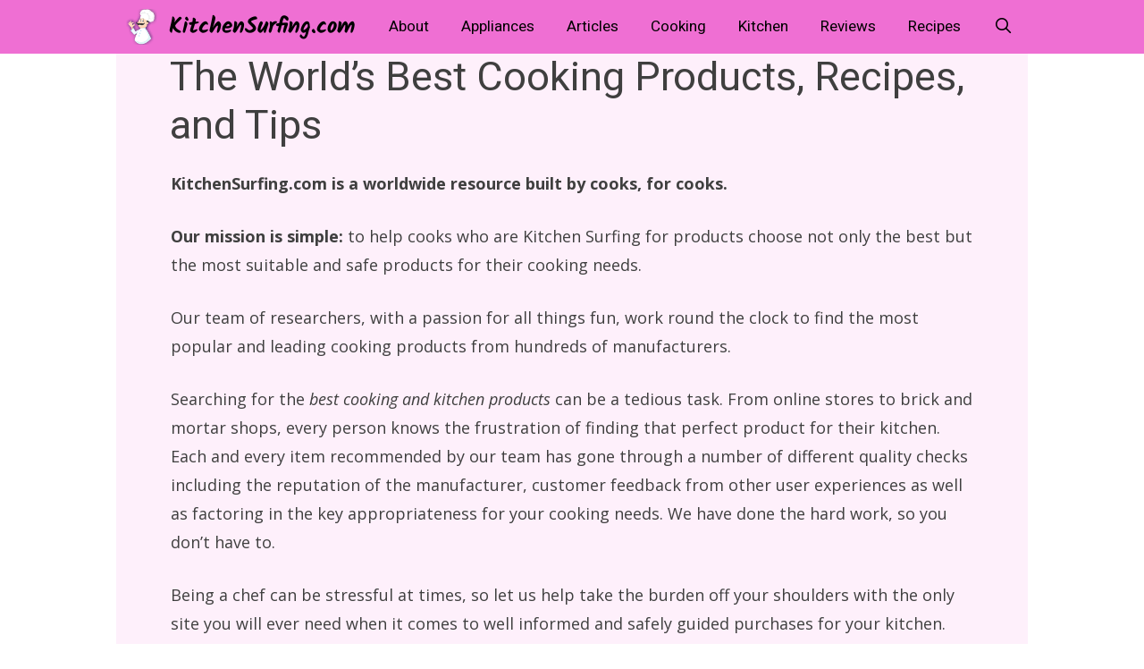

--- FILE ---
content_type: text/html; charset=UTF-8
request_url: https://www.kitchensurfing.com/
body_size: 26055
content:
<!DOCTYPE html>
<html lang="en-US" prefix="og: https://ogp.me/ns#">
<head><style>img.lazy{min-height:1px}</style><link href="https://www.kitchensurfing.com/wp-content/plugins/w3-total-cache/pub/js/lazyload.min.js" as="script">
	<meta charset="UTF-8">
		<style>img:is([sizes="auto" i], [sizes^="auto," i]) { contain-intrinsic-size: 3000px 1500px }</style>
	


<link rel='dns-prefetch' href='//www.google-analytics.com'>
<meta name="viewport" content="width=device-width, initial-scale=1">
<!-- Search Engine Optimization by Rank Math PRO - https://rankmath.com/ -->
<title>KitchenSurfing - World&#039;s Best Cooking Products, Recipes, and Tips</title>
<meta name="description" content="Our team of researchers, with a passion for all things fun, work round the clock to find the most popular and leading cooking products from hundreds of manufacturers."/>
<meta name="robots" content="follow, index, max-snippet:-1, max-video-preview:-1, max-image-preview:large"/>
<link rel="canonical" href="https://www.kitchensurfing.com/" />
<meta property="og:locale" content="en_US" />
<meta property="og:type" content="website" />
<meta property="og:title" content="KitchenSurfing - World&#039;s Best Cooking Products, Recipes, and Tips" />
<meta property="og:description" content="Our team of researchers, with a passion for all things fun, work round the clock to find the most popular and leading cooking products from hundreds of manufacturers." />
<meta property="og:url" content="https://www.kitchensurfing.com/" />
<meta property="og:site_name" content="KitchenSurfing.com" />
<meta property="og:updated_time" content="2022-09-20T22:29:14-07:00" />
<meta property="fb:app_id" content="389241754940963" />
<meta property="og:image" content="https://www.kitchensurfing.com/wp-content/uploads/2017/06/Village-Bakery-Logo-FB.jpg" />
<meta property="og:image:secure_url" content="https://www.kitchensurfing.com/wp-content/uploads/2017/06/Village-Bakery-Logo-FB.jpg" />
<meta property="og:image:width" content="828" />
<meta property="og:image:height" content="315" />
<meta property="og:image:alt" content="Village Bakery" />
<meta property="og:image:type" content="image/jpeg" />
<meta property="article:published_time" content="2017-06-23T20:15:45-07:00" />
<meta property="article:modified_time" content="2022-09-20T22:29:14-07:00" />
<meta name="twitter:card" content="summary_large_image" />
<meta name="twitter:title" content="KitchenSurfing - World&#039;s Best Cooking Products, Recipes, and Tips" />
<meta name="twitter:description" content="Our team of researchers, with a passion for all things fun, work round the clock to find the most popular and leading cooking products from hundreds of manufacturers." />
<meta name="twitter:site" content="@_villagebakery" />
<meta name="twitter:creator" content="@dominiquecrenn" />
<meta name="twitter:image" content="https://www.kitchensurfing.com/wp-content/uploads/2017/06/Village-Bakery-Logo-FB.jpg" />
<meta name="twitter:label1" content="Written by" />
<meta name="twitter:data1" content="Dominique" />
<meta name="twitter:label2" content="Time to read" />
<meta name="twitter:data2" content="1 minute" />
<script type="application/ld+json" class="rank-math-schema-pro">{"@context":"https://schema.org","@graph":[{"@type":"Organization","@id":"https://www.kitchensurfing.com/#organization","name":"Kitchen Surfing","url":"https://www.kitchensurfing.com","sameAs":["https://www.facebook.com/VillageBakeryUSA/","https://twitter.com/_villagebakery"],"logo":{"@type":"ImageObject","@id":"https://www.kitchensurfing.com/#logo","url":"https://www.kitchensurfing.com/wp-content/uploads/2020/09/VB-Icon-3.png","contentUrl":"https://www.kitchensurfing.com/wp-content/uploads/2020/09/VB-Icon-3.png","caption":"Kitchen Surfing","inLanguage":"en-US","width":"40","height":"40"}},{"@type":"WebSite","@id":"https://www.kitchensurfing.com/#website","url":"https://www.kitchensurfing.com","name":"Kitchen Surfing","publisher":{"@id":"https://www.kitchensurfing.com/#organization"},"inLanguage":"en-US","potentialAction":{"@type":"SearchAction","target":"https://www.kitchensurfing.com/?s={search_term_string}","query-input":"required name=search_term_string"}},{"@type":"ImageObject","@id":"https://www.kitchensurfing.com/wp-content/uploads/2017/06/Village-Bakery-Logo-FB.jpg","url":"https://www.kitchensurfing.com/wp-content/uploads/2017/06/Village-Bakery-Logo-FB.jpg","width":"828","height":"315","caption":"Village Bakery","inLanguage":"en-US"},{"@type":"WebPage","@id":"https://www.kitchensurfing.com/#webpage","url":"https://www.kitchensurfing.com/","name":"KitchenSurfing - World&#039;s Best Cooking Products, Recipes, and Tips","datePublished":"2017-06-23T20:15:45-07:00","dateModified":"2022-09-20T22:29:14-07:00","about":{"@id":"https://www.kitchensurfing.com/#organization"},"isPartOf":{"@id":"https://www.kitchensurfing.com/#website"},"primaryImageOfPage":{"@id":"https://www.kitchensurfing.com/wp-content/uploads/2017/06/Village-Bakery-Logo-FB.jpg"},"inLanguage":"en-US"},{"@type":"Article","headline":"KitchenSurfing - World&#039;s Best Cooking Products, Recipes, and Tips","datePublished":"2017-06-23T20:15:45-07:00","dateModified":"2022-09-20T22:29:14-07:00","author":{"@type":"Person","name":"Joe Hughes"},"description":"Our team of researchers, with a passion for all things fun, work round the clock to find the most popular and leading cooking products from hundreds of manufacturers.","name":"KitchenSurfing - World&#039;s Best Cooking Products, Recipes, and Tips","@id":"https://www.kitchensurfing.com/#schema-277862","isPartOf":{"@id":"https://www.kitchensurfing.com/#webpage"},"publisher":{"@id":"https://www.kitchensurfing.com/#organization"},"image":{"@id":"https://www.kitchensurfing.com/wp-content/uploads/2017/06/Village-Bakery-Logo-FB.jpg"},"inLanguage":"en-US","mainEntityOfPage":{"@id":"https://www.kitchensurfing.com/#webpage"}}]}</script>
<!-- /Rank Math WordPress SEO plugin -->

<link rel='dns-prefetch' href='//accounts.google.com' />
<link rel='dns-prefetch' href='//apis.google.com' />


<link rel="stylesheet" href="https://www.kitchensurfing.com/wp-content/cache/minify/ef498.css" media="all" />



<style id='classic-theme-styles-inline-css'>
/*! This file is auto-generated */
.wp-block-button__link{color:#fff;background-color:#32373c;border-radius:9999px;box-shadow:none;text-decoration:none;padding:calc(.667em + 2px) calc(1.333em + 2px);font-size:1.125em}.wp-block-file__button{background:#32373c;color:#fff;text-decoration:none}
</style>
<style id='global-styles-inline-css'>
:root{--wp--preset--aspect-ratio--square: 1;--wp--preset--aspect-ratio--4-3: 4/3;--wp--preset--aspect-ratio--3-4: 3/4;--wp--preset--aspect-ratio--3-2: 3/2;--wp--preset--aspect-ratio--2-3: 2/3;--wp--preset--aspect-ratio--16-9: 16/9;--wp--preset--aspect-ratio--9-16: 9/16;--wp--preset--color--black: #000000;--wp--preset--color--cyan-bluish-gray: #abb8c3;--wp--preset--color--white: #ffffff;--wp--preset--color--pale-pink: #f78da7;--wp--preset--color--vivid-red: #cf2e2e;--wp--preset--color--luminous-vivid-orange: #ff6900;--wp--preset--color--luminous-vivid-amber: #fcb900;--wp--preset--color--light-green-cyan: #7bdcb5;--wp--preset--color--vivid-green-cyan: #00d084;--wp--preset--color--pale-cyan-blue: #8ed1fc;--wp--preset--color--vivid-cyan-blue: #0693e3;--wp--preset--color--vivid-purple: #9b51e0;--wp--preset--color--contrast: var(--contrast);--wp--preset--color--contrast-2: var(--contrast-2);--wp--preset--color--contrast-3: var(--contrast-3);--wp--preset--color--base: var(--base);--wp--preset--color--base-2: var(--base-2);--wp--preset--color--base-3: var(--base-3);--wp--preset--color--accent: var(--accent);--wp--preset--gradient--vivid-cyan-blue-to-vivid-purple: linear-gradient(135deg,rgba(6,147,227,1) 0%,rgb(155,81,224) 100%);--wp--preset--gradient--light-green-cyan-to-vivid-green-cyan: linear-gradient(135deg,rgb(122,220,180) 0%,rgb(0,208,130) 100%);--wp--preset--gradient--luminous-vivid-amber-to-luminous-vivid-orange: linear-gradient(135deg,rgba(252,185,0,1) 0%,rgba(255,105,0,1) 100%);--wp--preset--gradient--luminous-vivid-orange-to-vivid-red: linear-gradient(135deg,rgba(255,105,0,1) 0%,rgb(207,46,46) 100%);--wp--preset--gradient--very-light-gray-to-cyan-bluish-gray: linear-gradient(135deg,rgb(238,238,238) 0%,rgb(169,184,195) 100%);--wp--preset--gradient--cool-to-warm-spectrum: linear-gradient(135deg,rgb(74,234,220) 0%,rgb(151,120,209) 20%,rgb(207,42,186) 40%,rgb(238,44,130) 60%,rgb(251,105,98) 80%,rgb(254,248,76) 100%);--wp--preset--gradient--blush-light-purple: linear-gradient(135deg,rgb(255,206,236) 0%,rgb(152,150,240) 100%);--wp--preset--gradient--blush-bordeaux: linear-gradient(135deg,rgb(254,205,165) 0%,rgb(254,45,45) 50%,rgb(107,0,62) 100%);--wp--preset--gradient--luminous-dusk: linear-gradient(135deg,rgb(255,203,112) 0%,rgb(199,81,192) 50%,rgb(65,88,208) 100%);--wp--preset--gradient--pale-ocean: linear-gradient(135deg,rgb(255,245,203) 0%,rgb(182,227,212) 50%,rgb(51,167,181) 100%);--wp--preset--gradient--electric-grass: linear-gradient(135deg,rgb(202,248,128) 0%,rgb(113,206,126) 100%);--wp--preset--gradient--midnight: linear-gradient(135deg,rgb(2,3,129) 0%,rgb(40,116,252) 100%);--wp--preset--font-size--small: 13px;--wp--preset--font-size--medium: 20px;--wp--preset--font-size--large: 36px;--wp--preset--font-size--x-large: 42px;--wp--preset--spacing--20: 0.44rem;--wp--preset--spacing--30: 0.67rem;--wp--preset--spacing--40: 1rem;--wp--preset--spacing--50: 1.5rem;--wp--preset--spacing--60: 2.25rem;--wp--preset--spacing--70: 3.38rem;--wp--preset--spacing--80: 5.06rem;--wp--preset--shadow--natural: 6px 6px 9px rgba(0, 0, 0, 0.2);--wp--preset--shadow--deep: 12px 12px 50px rgba(0, 0, 0, 0.4);--wp--preset--shadow--sharp: 6px 6px 0px rgba(0, 0, 0, 0.2);--wp--preset--shadow--outlined: 6px 6px 0px -3px rgba(255, 255, 255, 1), 6px 6px rgba(0, 0, 0, 1);--wp--preset--shadow--crisp: 6px 6px 0px rgba(0, 0, 0, 1);}:where(.is-layout-flex){gap: 0.5em;}:where(.is-layout-grid){gap: 0.5em;}body .is-layout-flex{display: flex;}.is-layout-flex{flex-wrap: wrap;align-items: center;}.is-layout-flex > :is(*, div){margin: 0;}body .is-layout-grid{display: grid;}.is-layout-grid > :is(*, div){margin: 0;}:where(.wp-block-columns.is-layout-flex){gap: 2em;}:where(.wp-block-columns.is-layout-grid){gap: 2em;}:where(.wp-block-post-template.is-layout-flex){gap: 1.25em;}:where(.wp-block-post-template.is-layout-grid){gap: 1.25em;}.has-black-color{color: var(--wp--preset--color--black) !important;}.has-cyan-bluish-gray-color{color: var(--wp--preset--color--cyan-bluish-gray) !important;}.has-white-color{color: var(--wp--preset--color--white) !important;}.has-pale-pink-color{color: var(--wp--preset--color--pale-pink) !important;}.has-vivid-red-color{color: var(--wp--preset--color--vivid-red) !important;}.has-luminous-vivid-orange-color{color: var(--wp--preset--color--luminous-vivid-orange) !important;}.has-luminous-vivid-amber-color{color: var(--wp--preset--color--luminous-vivid-amber) !important;}.has-light-green-cyan-color{color: var(--wp--preset--color--light-green-cyan) !important;}.has-vivid-green-cyan-color{color: var(--wp--preset--color--vivid-green-cyan) !important;}.has-pale-cyan-blue-color{color: var(--wp--preset--color--pale-cyan-blue) !important;}.has-vivid-cyan-blue-color{color: var(--wp--preset--color--vivid-cyan-blue) !important;}.has-vivid-purple-color{color: var(--wp--preset--color--vivid-purple) !important;}.has-black-background-color{background-color: var(--wp--preset--color--black) !important;}.has-cyan-bluish-gray-background-color{background-color: var(--wp--preset--color--cyan-bluish-gray) !important;}.has-white-background-color{background-color: var(--wp--preset--color--white) !important;}.has-pale-pink-background-color{background-color: var(--wp--preset--color--pale-pink) !important;}.has-vivid-red-background-color{background-color: var(--wp--preset--color--vivid-red) !important;}.has-luminous-vivid-orange-background-color{background-color: var(--wp--preset--color--luminous-vivid-orange) !important;}.has-luminous-vivid-amber-background-color{background-color: var(--wp--preset--color--luminous-vivid-amber) !important;}.has-light-green-cyan-background-color{background-color: var(--wp--preset--color--light-green-cyan) !important;}.has-vivid-green-cyan-background-color{background-color: var(--wp--preset--color--vivid-green-cyan) !important;}.has-pale-cyan-blue-background-color{background-color: var(--wp--preset--color--pale-cyan-blue) !important;}.has-vivid-cyan-blue-background-color{background-color: var(--wp--preset--color--vivid-cyan-blue) !important;}.has-vivid-purple-background-color{background-color: var(--wp--preset--color--vivid-purple) !important;}.has-black-border-color{border-color: var(--wp--preset--color--black) !important;}.has-cyan-bluish-gray-border-color{border-color: var(--wp--preset--color--cyan-bluish-gray) !important;}.has-white-border-color{border-color: var(--wp--preset--color--white) !important;}.has-pale-pink-border-color{border-color: var(--wp--preset--color--pale-pink) !important;}.has-vivid-red-border-color{border-color: var(--wp--preset--color--vivid-red) !important;}.has-luminous-vivid-orange-border-color{border-color: var(--wp--preset--color--luminous-vivid-orange) !important;}.has-luminous-vivid-amber-border-color{border-color: var(--wp--preset--color--luminous-vivid-amber) !important;}.has-light-green-cyan-border-color{border-color: var(--wp--preset--color--light-green-cyan) !important;}.has-vivid-green-cyan-border-color{border-color: var(--wp--preset--color--vivid-green-cyan) !important;}.has-pale-cyan-blue-border-color{border-color: var(--wp--preset--color--pale-cyan-blue) !important;}.has-vivid-cyan-blue-border-color{border-color: var(--wp--preset--color--vivid-cyan-blue) !important;}.has-vivid-purple-border-color{border-color: var(--wp--preset--color--vivid-purple) !important;}.has-vivid-cyan-blue-to-vivid-purple-gradient-background{background: var(--wp--preset--gradient--vivid-cyan-blue-to-vivid-purple) !important;}.has-light-green-cyan-to-vivid-green-cyan-gradient-background{background: var(--wp--preset--gradient--light-green-cyan-to-vivid-green-cyan) !important;}.has-luminous-vivid-amber-to-luminous-vivid-orange-gradient-background{background: var(--wp--preset--gradient--luminous-vivid-amber-to-luminous-vivid-orange) !important;}.has-luminous-vivid-orange-to-vivid-red-gradient-background{background: var(--wp--preset--gradient--luminous-vivid-orange-to-vivid-red) !important;}.has-very-light-gray-to-cyan-bluish-gray-gradient-background{background: var(--wp--preset--gradient--very-light-gray-to-cyan-bluish-gray) !important;}.has-cool-to-warm-spectrum-gradient-background{background: var(--wp--preset--gradient--cool-to-warm-spectrum) !important;}.has-blush-light-purple-gradient-background{background: var(--wp--preset--gradient--blush-light-purple) !important;}.has-blush-bordeaux-gradient-background{background: var(--wp--preset--gradient--blush-bordeaux) !important;}.has-luminous-dusk-gradient-background{background: var(--wp--preset--gradient--luminous-dusk) !important;}.has-pale-ocean-gradient-background{background: var(--wp--preset--gradient--pale-ocean) !important;}.has-electric-grass-gradient-background{background: var(--wp--preset--gradient--electric-grass) !important;}.has-midnight-gradient-background{background: var(--wp--preset--gradient--midnight) !important;}.has-small-font-size{font-size: var(--wp--preset--font-size--small) !important;}.has-medium-font-size{font-size: var(--wp--preset--font-size--medium) !important;}.has-large-font-size{font-size: var(--wp--preset--font-size--large) !important;}.has-x-large-font-size{font-size: var(--wp--preset--font-size--x-large) !important;}
:where(.wp-block-post-template.is-layout-flex){gap: 1.25em;}:where(.wp-block-post-template.is-layout-grid){gap: 1.25em;}
:where(.wp-block-columns.is-layout-flex){gap: 2em;}:where(.wp-block-columns.is-layout-grid){gap: 2em;}
:root :where(.wp-block-pullquote){font-size: 1.5em;line-height: 1.6;}
</style>
<link rel="stylesheet" href="https://www.kitchensurfing.com/wp-content/cache/minify/dfd3a.css" media="all" />



<style id='generate-style-inline-css'>
.no-featured-image-padding .featured-image {margin-left:-60px;margin-right:-60px;}.post-image-above-header .no-featured-image-padding .inside-article .featured-image {margin-top:-0px;}@media (max-width:768px){.no-featured-image-padding .featured-image {margin-left:-20px;margin-right:-20px;}.post-image-above-header .no-featured-image-padding .inside-article .featured-image {margin-top:-30px;}}
body{background-color:#ffffff;color:#3f3f3f;}a{color:#1e73be;}a:hover, a:focus, a:active{color:#000000;}body .grid-container{max-width:900px;}.wp-block-group__inner-container{max-width:900px;margin-left:auto;margin-right:auto;}.generate-back-to-top{font-size:20px;border-radius:3px;position:fixed;bottom:30px;right:30px;line-height:40px;width:40px;text-align:center;z-index:10;transition:opacity 300ms ease-in-out;opacity:0.1;transform:translateY(1000px);}.generate-back-to-top__show{opacity:1;transform:translateY(0);}.navigation-search{position:absolute;left:-99999px;pointer-events:none;visibility:hidden;z-index:20;width:100%;top:0;transition:opacity 100ms ease-in-out;opacity:0;}.navigation-search.nav-search-active{left:0;right:0;pointer-events:auto;visibility:visible;opacity:1;}.navigation-search input[type="search"]{outline:0;border:0;vertical-align:bottom;line-height:1;opacity:0.9;width:100%;z-index:20;border-radius:0;-webkit-appearance:none;height:60px;}.navigation-search input::-ms-clear{display:none;width:0;height:0;}.navigation-search input::-ms-reveal{display:none;width:0;height:0;}.navigation-search input::-webkit-search-decoration, .navigation-search input::-webkit-search-cancel-button, .navigation-search input::-webkit-search-results-button, .navigation-search input::-webkit-search-results-decoration{display:none;}.main-navigation li.search-item{z-index:21;}li.search-item.active{transition:opacity 100ms ease-in-out;}.nav-left-sidebar .main-navigation li.search-item.active,.nav-right-sidebar .main-navigation li.search-item.active{width:auto;display:inline-block;float:right;}.gen-sidebar-nav .navigation-search{top:auto;bottom:0;}:root{--contrast:#222222;--contrast-2:#575760;--contrast-3:#b2b2be;--base:#f0f0f0;--base-2:#f7f8f9;--base-3:#ffffff;--accent:#1e73be;}:root .has-contrast-color{color:var(--contrast);}:root .has-contrast-background-color{background-color:var(--contrast);}:root .has-contrast-2-color{color:var(--contrast-2);}:root .has-contrast-2-background-color{background-color:var(--contrast-2);}:root .has-contrast-3-color{color:var(--contrast-3);}:root .has-contrast-3-background-color{background-color:var(--contrast-3);}:root .has-base-color{color:var(--base);}:root .has-base-background-color{background-color:var(--base);}:root .has-base-2-color{color:var(--base-2);}:root .has-base-2-background-color{background-color:var(--base-2);}:root .has-base-3-color{color:var(--base-3);}:root .has-base-3-background-color{background-color:var(--base-3);}:root .has-accent-color{color:var(--accent);}:root .has-accent-background-color{background-color:var(--accent);}body, button, input, select, textarea{font-family:"Open Sans", sans-serif;font-size:18px;}body{line-height:1.8;}.entry-content > [class*="wp-block-"]:not(:last-child):not(.wp-block-heading){margin-bottom:1.5em;}.main-title{font-family:"Kalam", handwriting;}.main-navigation a, .menu-toggle{font-family:"Heebo", sans-serif;font-size:17px;}.main-navigation .main-nav ul ul li a{font-size:14px;}.widget-title{font-weight:bold;font-size:25px;}.sidebar .widget, .footer-widgets .widget{font-size:17px;}h1{font-family:"Heebo", sans-serif;font-size:45px;}h2{font-family:"Heebo", sans-serif;font-size:30px;}h3{font-family:"Heebo", sans-serif;font-size:25px;}h4{font-size:inherit;}h5{font-size:inherit;}@media (max-width:768px){.main-title{font-size:20px;}h1{font-size:30px;}h2{font-size:25px;}}.top-bar{background-color:#636363;color:#ffffff;}.top-bar a{color:#ffffff;}.top-bar a:hover{color:#303030;}.site-header{background-color:#ffffff;color:#3a3a3a;}.site-header a{color:#3a3a3a;}.main-title a,.main-title a:hover{color:#000000;}.site-description{color:#757575;}.main-navigation,.main-navigation ul ul{background-color:rgba(237,94,206,0.89);}.main-navigation .main-nav ul li a, .main-navigation .menu-toggle, .main-navigation .menu-bar-items{color:#000000;}.main-navigation .main-nav ul li:not([class*="current-menu-"]):hover > a, .main-navigation .main-nav ul li:not([class*="current-menu-"]):focus > a, .main-navigation .main-nav ul li.sfHover:not([class*="current-menu-"]) > a, .main-navigation .menu-bar-item:hover > a, .main-navigation .menu-bar-item.sfHover > a{color:#afbabc;background-color:#ffffff;}button.menu-toggle:hover,button.menu-toggle:focus,.main-navigation .mobile-bar-items a,.main-navigation .mobile-bar-items a:hover,.main-navigation .mobile-bar-items a:focus{color:#000000;}.main-navigation .main-nav ul li[class*="current-menu-"] > a{color:#020000;background-color:#ed5ece;}.navigation-search input[type="search"],.navigation-search input[type="search"]:active, .navigation-search input[type="search"]:focus, .main-navigation .main-nav ul li.search-item.active > a, .main-navigation .menu-bar-items .search-item.active > a{color:#ffffff;background-color:rgba(33,33,33,0.65);opacity:1;}.main-navigation .main-nav ul ul li a{color:#000000;}.main-navigation .main-nav ul ul li:not([class*="current-menu-"]):hover > a,.main-navigation .main-nav ul ul li:not([class*="current-menu-"]):focus > a, .main-navigation .main-nav ul ul li.sfHover:not([class*="current-menu-"]) > a{color:#8f919e;background-color:#fafafa;}.main-navigation .main-nav ul ul li[class*="current-menu-"] > a{background-color:#fafafa;}.separate-containers .inside-article, .separate-containers .comments-area, .separate-containers .page-header, .one-container .container, .separate-containers .paging-navigation, .inside-page-header{background-color:rgba(237,94,206,0.09);}.entry-title a{color:#000000;}.entry-title a:hover{color:#515151;}.entry-meta{color:#595959;}.entry-meta a{color:#595959;}.entry-meta a:hover{color:#1e73be;}.sidebar .widget{background-color:rgba(0,0,0,0.04);}.sidebar .widget .widget-title{color:#000000;}.footer-widgets{color:#020202;background-color:rgba(237,94,206,0.89);}.footer-widgets a{color:#1e73be;}.footer-widgets .widget-title{color:#000000;}.site-info{color:#070707;background-color:rgba(237,94,206,0.45);}.site-info a{color:#0066bf;}.site-info a:hover{color:#303030;}.footer-bar .widget_nav_menu .current-menu-item a{color:#303030;}input[type="text"],input[type="email"],input[type="url"],input[type="password"],input[type="search"],input[type="tel"],input[type="number"],textarea,select{color:#666666;background-color:#fafafa;border-color:#cccccc;}input[type="text"]:focus,input[type="email"]:focus,input[type="url"]:focus,input[type="password"]:focus,input[type="search"]:focus,input[type="tel"]:focus,input[type="number"]:focus,textarea:focus,select:focus{color:#666666;background-color:#ffffff;border-color:#bfbfbf;}button,html input[type="button"],input[type="reset"],input[type="submit"],a.button,a.wp-block-button__link:not(.has-background){color:#ffffff;background-color:#000000;}button:hover,html input[type="button"]:hover,input[type="reset"]:hover,input[type="submit"]:hover,a.button:hover,button:focus,html input[type="button"]:focus,input[type="reset"]:focus,input[type="submit"]:focus,a.button:focus,a.wp-block-button__link:not(.has-background):active,a.wp-block-button__link:not(.has-background):focus,a.wp-block-button__link:not(.has-background):hover{color:#ffffff;background-color:#3f3f3f;}a.generate-back-to-top{background-color:rgba( 0,0,0,0.4 );color:#ffffff;}a.generate-back-to-top:hover,a.generate-back-to-top:focus{background-color:rgba( 0,0,0,0.6 );color:#ffffff;}:root{--gp-search-modal-bg-color:var(--base-3);--gp-search-modal-text-color:var(--contrast);--gp-search-modal-overlay-bg-color:rgba(0,0,0,0.2);}@media (max-width: 1250px){.main-navigation .menu-bar-item:hover > a, .main-navigation .menu-bar-item.sfHover > a{background:none;color:#000000;}}.inside-top-bar{padding:10px;}.separate-containers .inside-article, .separate-containers .comments-area, .separate-containers .page-header, .separate-containers .paging-navigation, .one-container .site-content, .inside-page-header{padding:0px 60px 1px 60px;}.site-main .wp-block-group__inner-container{padding:0px 60px 1px 60px;}.entry-content .alignwide, body:not(.no-sidebar) .entry-content .alignfull{margin-left:-60px;width:calc(100% + 120px);max-width:calc(100% + 120px);}.container.grid-container{max-width:1020px;}.one-container.right-sidebar .site-main,.one-container.both-right .site-main{margin-right:60px;}.one-container.left-sidebar .site-main,.one-container.both-left .site-main{margin-left:60px;}.one-container.both-sidebars .site-main{margin:0px 60px 0px 60px;}.main-navigation .main-nav ul li a,.menu-toggle,.main-navigation .mobile-bar-items a{padding-left:18px;padding-right:18px;}.main-navigation .main-nav ul ul li a{padding:10px 18px 10px 18px;}.rtl .menu-item-has-children .dropdown-menu-toggle{padding-left:18px;}.menu-item-has-children .dropdown-menu-toggle{padding-right:18px;}.rtl .main-navigation .main-nav ul li.menu-item-has-children > a{padding-right:18px;}.footer-widgets{padding:0px;}.site-info{padding:20px;}@media (max-width:768px){.separate-containers .inside-article, .separate-containers .comments-area, .separate-containers .page-header, .separate-containers .paging-navigation, .one-container .site-content, .inside-page-header{padding:30px 20px 30px 20px;}.site-main .wp-block-group__inner-container{padding:30px 20px 30px 20px;}.footer-widgets{padding-top:30px;padding-right:30px;padding-bottom:30px;padding-left:30px;}.site-info{padding-right:10px;padding-left:10px;}.entry-content .alignwide, body:not(.no-sidebar) .entry-content .alignfull{margin-left:-20px;width:calc(100% + 40px);max-width:calc(100% + 40px);}}/* End cached CSS */@media (max-width: 1250px){.main-navigation .menu-toggle,.main-navigation .mobile-bar-items,.sidebar-nav-mobile:not(#sticky-placeholder){display:block;}.main-navigation ul,.gen-sidebar-nav{display:none;}[class*="nav-float-"] .site-header .inside-header > *{float:none;clear:both;}}
.main-navigation .main-nav ul li a,.menu-toggle,.main-navigation .mobile-bar-items a{transition: line-height 300ms ease}.main-navigation.toggled .main-nav > ul{background-color: rgba(237,94,206,0.89)}
.navigation-branding .main-title{font-weight:bold;text-transform:none;font-size:25px;font-family:"Kalam", handwriting;}@media (max-width: 1250px){.navigation-branding .main-title{font-size:20px;}}
.post-image:not(:first-child), .page-content:not(:first-child), .entry-content:not(:first-child), .entry-summary:not(:first-child), footer.entry-meta{margin-top:0.5em;}.post-image-above-header .inside-article div.featured-image, .post-image-above-header .inside-article div.post-image{margin-bottom:0.5em;}
</style>
<link rel="stylesheet" href="https://www.kitchensurfing.com/wp-content/cache/minify/da79a.css" media="all" />






<style id='generate-offside-inline-css'>
:root{--gp-slideout-width:265px;}.slideout-navigation.main-navigation .main-nav ul li a{font-weight:bold;text-transform:none;font-size:25px;}.slideout-navigation.main-navigation.do-overlay .main-nav ul ul li a{font-size:1em;font-size:24px;}.slideout-navigation, .slideout-navigation a{color:#000000;}.slideout-navigation button.slideout-exit{color:#000000;padding-left:18px;padding-right:18px;}.slideout-navigation .dropdown-menu-toggle:before{content:"\f107";}.slideout-navigation .sfHover > a .dropdown-menu-toggle:before{content:"\f106";}@media (max-width: 1250px){.menu-bar-item.slideout-toggle{display:none;}}
</style>
<link rel="stylesheet" href="https://www.kitchensurfing.com/wp-content/cache/minify/1e0c8.css" media="all" />


<style id='generate-navigation-branding-inline-css'>
.navigation-branding img, .site-logo.mobile-header-logo img{height:60px;width:auto;}.navigation-branding .main-title{line-height:60px;}@media (max-width: 910px){#site-navigation .navigation-branding, #sticky-navigation .navigation-branding{margin-left:10px;}}@media (max-width: 1250px){.main-navigation:not(.slideout-navigation) .main-nav{-ms-flex:0 0 100%;flex:0 0 100%;}.main-navigation:not(.slideout-navigation) .inside-navigation{-ms-flex-wrap:wrap;flex-wrap:wrap;display:-webkit-box;display:-ms-flexbox;display:flex;}.nav-aligned-center .navigation-branding, .nav-aligned-left .navigation-branding{margin-right:auto;}.nav-aligned-center  .main-navigation.has-branding:not(.slideout-navigation) .inside-navigation .main-nav,.nav-aligned-center  .main-navigation.has-sticky-branding.navigation-stick .inside-navigation .main-nav,.nav-aligned-left  .main-navigation.has-branding:not(.slideout-navigation) .inside-navigation .main-nav,.nav-aligned-left  .main-navigation.has-sticky-branding.navigation-stick .inside-navigation .main-nav{margin-right:0px;}}
</style>
<script src="https://www.kitchensurfing.com/wp-content/cache/minify/d52ed.js" defer></script>






<script id="wp-i18n-js-after">
wp.i18n.setLocaleData( { 'text direction\u0004ltr': [ 'ltr' ] } );
</script>





<script id="tve_frontend-js-extra">
var tve_frontend_options = {"ajaxurl":"https:\/\/www.kitchensurfing.com\/wp-admin\/admin-ajax.php","is_editor_page":"","page_events":[],"is_single":"1","social_fb_app_id":"","dash_url":"https:\/\/www.kitchensurfing.com\/wp-content\/plugins\/thrive-visual-editor\/thrive-dashboard","queried_object":{"ID":3705,"post_author":"1"},"query_vars":[],"$_POST":[],"translations":{"Copy":"Copy","empty_username":"ERROR: The username field is empty.","empty_password":"ERROR: The password field is empty.","empty_login":"ERROR: Enter a username or email address.","min_chars":"At least %s characters are needed","no_headings":"No headings found","registration_err":{"required_field":"<strong>Error<\/strong>: This field is required","required_email":"<strong>Error<\/strong>: Please type your email address","invalid_email":"<strong>Error<\/strong>: The email address isn&#8217;t correct","passwordmismatch":"<strong>Error<\/strong>: Password mismatch"}},"routes":{"posts":"https:\/\/www.kitchensurfing.com\/wp-json\/tcb\/v1\/posts","video_reporting":"https:\/\/www.kitchensurfing.com\/wp-json\/tcb\/v1\/video-reporting"},"nonce":"137d0ef0a6","allow_video_src":"","google_client_id":null,"google_api_key":null,"facebook_app_id":null,"lead_generation_custom_tag_apis":["activecampaign","aweber","convertkit","drip","klicktipp","mailchimp","sendlane","zapier"],"post_request_data":[],"user_profile_nonce":"4e66a5b8d4","ip":"80.77.80.250","current_user":[],"post_id":"3705","post_title":"The World\u2019s Best Cooking Products, Recipes, and Tips","post_type":"page","post_url":"https:\/\/www.kitchensurfing.com\/","is_lp":"","conditional_display":{"is_tooltip_dismissed":false}};
</script>


<link rel="https://api.w.org/" href="https://www.kitchensurfing.com/wp-json/" /><link rel="alternate" title="JSON" type="application/json" href="https://www.kitchensurfing.com/wp-json/wp/v2/pages/3705" /><script>window.dataLayer = window.dataLayer || [];function gtag(){dataLayer.push(arguments);}gtag("js", new Date());gtag("config", "UA-89504732-1");</script><style type="text/css" id="tve_global_variables">:root{--tcb-background-author-image:url(https://www.kitchensurfing.com/wp-content/plugins/thrive-visual-editor/editor/css/images/author_image.png);--tcb-background-user-image:url();--tcb-background-featured-image-thumbnail:url(https://www.kitchensurfing.com/wp-content/uploads/2017/06/Village-Bakery-Logo-FB-223x137.jpg);}</style><style type="text/css" id="thrive-default-styles"></style><link rel="icon" href="https://www.kitchensurfing.com/wp-content/uploads/2020/04/cropped-VB-Icon-2-32x32.png" sizes="32x32" />
<link rel="icon" href="https://www.kitchensurfing.com/wp-content/uploads/2020/04/cropped-VB-Icon-2-192x192.png" sizes="192x192" />
<link rel="apple-touch-icon" href="https://www.kitchensurfing.com/wp-content/uploads/2020/04/cropped-VB-Icon-2-180x180.png" />
<meta name="msapplication-TileImage" content="https://www.kitchensurfing.com/wp-content/uploads/2020/04/cropped-VB-Icon-2-270x270.png" />
			<style class="tve_custom_style">@media (min-width: 300px){:not(#tve) [data-css="tve-u-1756da4f6e1"]{font-weight: var(--g-bold-weight,bold)!important;font-size: 34px !important;text-decoration: underline !important;padding-bottom: 0px !important;margin-bottom: 0px !important;}[data-css="tve-u-1756da5565c"]{background-image: none !important;--tve-applied-background-image: none!important;box-shadow: rgba(0,0,0,0.25) -7px -9px 12px 0px !important;--tve-applied-box-shadow: -7px -9px 12px 0px rgba(0,0,0,0.25)!important;border: 1px solid rgb(0,0,0) !important;--tve-applied-border: 1pxsolid rgb(0,0,0)!important;}[data-css="tve-u-1756da65ad1"]{background-color: transparent !important;font-family: inherit !important;font-weight: 400 !important;text-transform: uppercase !important;}[data-css="tve-u-1756dac85fe"]{background-image: none !important;--tve-applied-background-image: none!important;box-shadow: rgba(0,0,0,0.25) -7px -9px 12px 0px !important;--tve-applied-box-shadow: -7px -9px 12px 0px rgba(0,0,0,0.25)!important;border-radius: 0px !important;overflow: hidden;border: 1px solid rgb(0,0,0) !important;--tve-applied-border: 1pxsolid rgb(0,0,0)!important;}.tcb-post-list[data-css="tve-u-175f6c9eba4"] .post-wrapper.thrv_wrapper{width: calc(33.3333% - 20px);padding: 0px;}[data-css="tve-u-175f6c9eba4"]{padding: 0px;}[data-css="tve-u-175f6c9eba4"].tcb-post-list [data-css="tve-u-175f6c9ebae"]{width: 85%;float: left;z-index: 3;position: relative;top: -43px;margin-top: 0px !important;margin-bottom: 0px !important;}[data-css="tve-u-175f6c9eba4"].tcb-post-list [data-css="tve-u-175f6c9ebad"]::after{clear: both;}[data-css="tve-u-175f6c9eba4"].tcb-post-list .thrv-content-box [data-css="tve-u-175f6c9ebb0"]{min-height: 57px;--tve-font-size: 13px;}[data-css="tve-u-175f6c9eba4"].tcb-post-list [data-css="tve-u-175f6c9ebaf"]{box-shadow: rgba(10,24,35,0.1) 0px 8px 18px 2px;background-color: rgb(255,255,255) !important;}.tcb-post-list[data-css="tve-u-175f6c9eba4"] .post-wrapper.thrv_wrapper:nth-child(n+4){margin-top: 30px !important;}.tcb-post-list[data-css="tve-u-175f6c9eba4"] .post-wrapper.thrv_wrapper:not(:nth-child(n+4)){margin-top: 0px !important;}:not(#tve) [data-css="tve-u-175f6c9eba4"].tcb-post-list [data-css="tve-u-175f6c9ebb5"]{padding-top: 0px !important;margin-top: 0px !important;padding-bottom: 0px !important;margin-bottom: 0px !important;font-size: 20px !important;color: rgb(15,36,52) !important;--tcb-applied-color: rgb(15,36,52)!important;}[data-css="tve-u-175f6c9eba4"].tcb-post-list [data-css="tve-u-175f6c9ebaa"]{margin-top: 0px !important;margin-bottom: 0px !important;padding: 0px !important;}[data-css="tve-u-175f6c9eba4"].tcb-post-list .thrv-content-box [data-css="tve-u-17675dd2552"]{--tve-color: rgb(0,0,0);--tve-applied---tve-color: rgb(0,0,0);}[data-css="tve-u-175f6c9eba4"].tcb-post-list [data-css="tve-u-17675dd257d"]{border-radius: 20px;box-shadow: rgba(9,105,155,0.4) 0px 21px 21px -18px;background-color: rgba(67,145,213,0) !important;border: 2px solid rgba(0,152,231,0.5) !important;}.tcb-post-list[data-css="tve-u-17675df3093"] .post-wrapper.thrv_wrapper{width: calc(33.3333% + 0px);padding: 0px;}[data-css="tve-u-17675df3093"].tcb-post-list .post-wrapper{border: 1px solid rgb(229,229,229);padding: 30px !important;background-color: transparent !important;}[data-css="tve-u-17675df3093"].tcb-post-list [data-css="tve-u-17675df309c"]{margin-top: 0px !important;padding: 0px !important;margin-bottom: 0px !important;}:not(#tve) [data-css="tve-u-17675df3093"].tcb-post-list .post-wrapper:hover{box-shadow: rgba(0,0,0,0.08) 0px 8px 18px 0px !important;}[data-css="tve-u-17675df3093"].tcb-post-list .post-wrapper::after{clear: both;}[data-css="tve-u-17675df3093"]{border-radius: 0px;overflow: hidden;padding: 0px;}.tcb-post-list[data-css="tve-u-17675df3093"] .post-wrapper.thrv_wrapper:not(:nth-child(n+4)){margin-top: 0px !important;}.tcb-post-list[data-css="tve-u-17675df3093"] .post-wrapper.thrv_wrapper:not(:nth-child(3n)){margin-right: 0px !important;}.tcb-post-list[data-css="tve-u-17675df3093"] .post-wrapper.thrv_wrapper:nth-child(3n){margin-right: 0px !important;}[data-css="tve-u-17675df3093"].tcb-post-list [data-css="tve-u-17675df3099"]{width: 240px;float: none;margin: 0px auto 30px !important;padding: 0px !important;}[data-css="tve-u-17675df3093"].tcb-post-list [data-css="tve-u-17675df309a"]{border-radius: 300px;overflow: hidden;background-image: url("https://www.kitchensurfing.com/wp-content/uploads/2017/06/Village-Bakery-Logo-FB-300x114.jpg") !important;background-size: cover !important;background-position: 50% 50% !important;background-attachment: scroll !important;background-repeat: no-repeat !important;}[data-css="tve-u-17675df3093"].tcb-post-list .thrv-content-box [data-css="tve-u-17675df309b"]{height: 240px !important;}.tcb-post-list[data-css="tve-u-17675df3093"] .post-wrapper.thrv_wrapper:nth-child(n+4){margin-top: 0px !important;}:not(#tve) [data-css="tve-u-17675df3093"].tcb-post-list [data-css="tve-u-17675df309d"]{font-size: 14px !important;text-transform: uppercase !important;padding-top: 0px !important;margin-top: 0px !important;padding-bottom: 0px !important;margin-bottom: 0px !important;}:not(#tve) [data-css="tve-u-17675df3093"].tcb-post-list [data-css="tve-u-17675df309e"]{font-weight: var(--g-bold-weight,bold)!important;}[data-css="tve-u-17675df3093"].tcb-post-list [data-css="tve-u-17675df3099"]:hover [data-css="tve-u-17675df309a"]{background-image: url("https://www.kitchensurfing.com/wp-content/uploads/2017/06/Village-Bakery-Logo-FB-300x114.jpg") !important;background-size: cover !important;background-position: 50% 50% !important;background-attachment: scroll !important;background-repeat: no-repeat !important;}[data-css="tve-u-178c46a0413"]{--tcb-local-color-f3080: rgb(23,23,22)!important;--tcb-local-color-f2bba: rgba(23,23,22,0.5)!important;--tcb-local-color-trewq: rgba(23,23,22,0.7)!important;--tcb-local-color-poiuy: rgba(23,23,22,0.35)!important;--tcb-local-color-f83d7: rgba(23,23,22,0.4)!important;--tcb-local-color-frty6: rgba(23,23,22,0.2)!important;--tcb-local-color-flktr: rgba(23,23,22,0.8)!important;--tve-alignment: center;margin-left: auto !important;margin-right: auto !important;float: none;--tve-border-width: 3px;border: 3px solid rgb(0,0,0);--tve-applied-border: 3px solid rgb(0,0,0);--tve-border-radius: 13px;border-radius: 13px;overflow: hidden;}[data-css="tve-u-178c46a0413"] .tve_social_items{font-size: 24px !important;}.tve_s_item[data-network="fb"][data-css="tve-u-178c46b003c"]{--tcb-local-color-style-8: #3569b4;}[data-css="tve-u-178c46b003d"]{font-size: 24px !important;}.tve_s_item[data-network="t"][data-css="tve-u-178c46b0044"]{--tcb-local-color-style-8: #42b3ea;}[data-css="tve-u-178c46b0046"]{font-size: 24px !important;}.tve_s_item[data-network="in"][data-css="tve-u-178c46b0048"]{--tcb-local-color-style-8: #0177b5;}[data-css="tve-u-178c46b004a"]{font-size: 24px !important;}[data-css="tve-u-178c46b004e"]{font-size: 24px !important;}[data-css="tve-u-178c46b0052"]{font-size: 24px !important;}.tve_s_item[data-network="yt"][data-css="tve-u-178c536cd0b"]{--tcb-local-color-style-8: #ec162c;}[data-css="tve-u-178c536cd0d"]{font-size: 24px !important;}}@media (max-width: 1023px){[data-css="tve-u-175f6c9eba4"]{padding: 0px;}.tcb-post-list[data-css="tve-u-175f6c9eba4"] .post-wrapper.thrv_wrapper{width: calc(50% - 15px);padding: 0px;}.tcb-post-list[data-css="tve-u-175f6c9eba4"] .post-wrapper.thrv_wrapper:nth-child(n+3){margin-top: 30px !important;}.tcb-post-list[data-css="tve-u-175f6c9eba4"] .post-wrapper.thrv_wrapper:not(:nth-child(n+3)){margin-top: 0px !important;}.tcb-post-list[data-css="tve-u-17675df3093"] .post-wrapper.thrv_wrapper{width: calc(50% + 0px);}.tcb-post-list[data-css="tve-u-17675df3093"] .post-wrapper.thrv_wrapper:nth-child(n+3){margin-top: 0px !important;}.tcb-post-list[data-css="tve-u-17675df3093"] .post-wrapper.thrv_wrapper:not(:nth-child(n+3)){margin-top: 0px !important;}.tcb-post-list[data-css="tve-u-17675df3093"] .post-wrapper.thrv_wrapper:not(:nth-child(2n)){margin-right: 0px !important;}.tcb-post-list[data-css="tve-u-17675df3093"] .post-wrapper.thrv_wrapper:nth-child(2n){margin-right: 0px !important;}[data-css="tve-u-17675df3093"].tcb-post-list [data-css="tve-u-17675df3099"]{float: none;width: 220px;margin-left: auto !important;margin-right: auto !important;}[data-css="tve-u-17675df3093"].tcb-post-list .thrv-content-box [data-css="tve-u-17675df309b"]{height: 220px !important;}[data-css="tve-u-17675df3093"].tcb-post-list .post-wrapper{padding: 40px 20px !important;}}@media (max-width: 767px){[data-css="tve-u-175f6c9eba4"]{padding: 0px;}.tcb-post-list[data-css="tve-u-175f6c9eba4"] .post-wrapper.thrv_wrapper{width: calc(100% + 0px);}.tcb-post-list[data-css="tve-u-175f6c9eba4"] .post-wrapper.thrv_wrapper:nth-child(n+2){margin-top: 30px !important;}.tcb-post-list[data-css="tve-u-175f6c9eba4"] .post-wrapper.thrv_wrapper:not(:nth-child(n+2)){margin-top: 0px !important;}.tcb-post-list[data-css="tve-u-175f6c9eba4"] .post-wrapper.thrv_wrapper:nth-child(n){margin-right: 0px !important;}.tcb-post-list[data-css="tve-u-175f6c9eba4"] .post-wrapper.thrv_wrapper:not(:nth-child(n)){margin-right: 30px !important;}.tcb-post-list[data-css="tve-u-17675df3093"] .post-wrapper.thrv_wrapper{width: calc(100% + 0px);}.tcb-post-list[data-css="tve-u-17675df3093"] .post-wrapper.thrv_wrapper:nth-child(n+2){margin-top: 0px !important;}.tcb-post-list[data-css="tve-u-17675df3093"] .post-wrapper.thrv_wrapper:not(:nth-child(n+2)){margin-top: 0px !important;}.tcb-post-list[data-css="tve-u-17675df3093"] .post-wrapper.thrv_wrapper:nth-child(n){margin-right: 0px !important;}[data-css="tve-u-17675df3093"].tcb-post-list .post-wrapper{padding: 30px 20px !important;}[data-css="tve-u-17675df3093"].tcb-post-list [data-css="tve-u-17675df3099"]{width: 210px;float: none;margin-left: auto !important;margin-right: auto !important;margin-bottom: 20px !important;}[data-css="tve-u-17675df3093"].tcb-post-list .thrv-content-box [data-css="tve-u-17675df309b"]{height: 210px !important;}.tcb-post-list[data-css="tve-u-17675df3093"] .post-wrapper.thrv_wrapper:not(:nth-child(n)){margin-right: 0px !important;}}</style> 			<noscript><style>.perfmatters-lazy[data-src]{display:none !important;}</style></noscript><style>.perfmatters-lazy-youtube{position:relative;width:100%;max-width:100%;height:0;padding-bottom:56.23%;overflow:hidden}.perfmatters-lazy-youtube img{position:absolute;top:0;right:0;bottom:0;left:0;display:block;width:100%;max-width:100%;height:auto;margin:auto;border:none;cursor:pointer;transition:.5s all;-webkit-transition:.5s all;-moz-transition:.5s all}.perfmatters-lazy-youtube img:hover{-webkit-filter:brightness(75%)}.perfmatters-lazy-youtube .play{position:absolute;top:50%;left:50%;right:auto;width:68px;height:48px;margin-left:-34px;margin-top:-24px;background:url(https://www.kitchensurfing.com/wp-content/plugins/perfmatters/img/youtube.svg) no-repeat;background-position:center;background-size:cover;pointer-events:none;filter:grayscale(1)}.perfmatters-lazy-youtube:hover .play{filter:grayscale(0)}.perfmatters-lazy-youtube iframe{position:absolute;top:0;left:0;width:100%;height:100%;z-index:99}.wp-has-aspect-ratio .wp-block-embed__wrapper{position:relative;}.wp-has-aspect-ratio .perfmatters-lazy-youtube{position:absolute;top:0;right:0;bottom:0;left:0;width:100%;height:100%;padding-bottom:0}</style></head>

<body class="home page-template-default page page-id-3705 wp-custom-logo wp-embed-responsive post-image-below-header post-image-aligned-center slideout-enabled slideout-mobile sticky-menu-fade sticky-enabled both-sticky-menu no-sidebar nav-below-header one-container fluid-header active-footer-widgets-1 nav-search-enabled nav-aligned-center header-aligned-left dropdown-hover" itemtype="https://schema.org/WebPage" itemscope>
	<a class="screen-reader-text skip-link" href="#content" title="Skip to content">Skip to content</a>		<nav class="auto-hide-sticky has-branding main-navigation sub-menu-left" id="site-navigation" aria-label="Primary"  itemtype="https://schema.org/SiteNavigationElement" itemscope>
			<div class="inside-navigation">
				<div class="navigation-branding"><div class="site-logo">
						<a href="https://www.kitchensurfing.com/" title="KitchenSurfing.com" rel="home" data-wpel-link="internal">
							<img  class="header-image is-logo-image lazy" alt="KitchenSurfing.com" src="data:image/svg+xml,%3Csvg%20xmlns='http://www.w3.org/2000/svg'%20viewBox='0%200%2040%2040'%3E%3C/svg%3E" data-src="https://www.kitchensurfing.com/wp-content/uploads/2020/09/VB-Icon-3.png" title="KitchenSurfing.com" data-srcset="https://www.kitchensurfing.com/wp-content/uploads/2020/09/VB-Icon-3.png 1x, https://www.kitchensurfing.com/wp-content/uploads/2020/09/VB-Icon-3.png 2x" width="40" height="40" />
						</a>
					</div><p class="main-title" itemprop="headline">
					<a href="https://www.kitchensurfing.com/" rel="home" data-wpel-link="internal">
						KitchenSurfing.com
					</a>
				</p></div><form method="get" class="search-form navigation-search" action="https://www.kitchensurfing.com/">
					<input type="search" class="search-field" value="" name="s" title="Search" />
				</form>		<div class="mobile-bar-items">
						<span class="search-item">
				<a aria-label="Open Search Bar" href="#">
									</a>
			</span>
		</div>
						<button class="menu-toggle" aria-controls="generate-slideout-menu" aria-expanded="false">
					<span class="screen-reader-text">Menu</span>				</button>
				<div id="primary-menu" class="main-nav"><ul id="menu-menu2-6-26-18" class=" menu sf-menu"><li id="menu-item-31365" class="menu-item menu-item-type-post_type menu-item-object-page menu-item-31365"><a rel="nofollow" href="https://www.kitchensurfing.com/village-bakery-com/" data-wpel-link="internal">About</a></li>
<li id="menu-item-36246" class="menu-item menu-item-type-taxonomy menu-item-object-category menu-item-36246"><a href="https://www.kitchensurfing.com/category/appliances/" data-wpel-link="internal">Appliances</a></li>
<li id="menu-item-7911" class="menu-item menu-item-type-taxonomy menu-item-object-category menu-item-7911"><a href="https://www.kitchensurfing.com/category/articles/" data-wpel-link="internal">Articles</a></li>
<li id="menu-item-36247" class="menu-item menu-item-type-taxonomy menu-item-object-category menu-item-36247"><a href="https://www.kitchensurfing.com/category/cooking/" data-wpel-link="internal">Cooking</a></li>
<li id="menu-item-36248" class="menu-item menu-item-type-taxonomy menu-item-object-category menu-item-36248"><a href="https://www.kitchensurfing.com/category/kitchen/" data-wpel-link="internal">Kitchen</a></li>
<li id="menu-item-7913" class="menu-item menu-item-type-taxonomy menu-item-object-category menu-item-7913"><a href="https://www.kitchensurfing.com/category/reviews/" data-wpel-link="internal">Reviews</a></li>
<li id="menu-item-7912" class="menu-item menu-item-type-taxonomy menu-item-object-category menu-item-7912"><a href="https://www.kitchensurfing.com/category/recipes/" data-wpel-link="internal">Recipes</a></li>
<li class="search-item menu-item-align-right"><a aria-label="Open Search Bar" href="#"></a></li></ul></div>			</div>
		</nav>
		
	<div class="site grid-container container hfeed grid-parent" id="page">
				<div class="site-content" id="content">
			
	<div class="content-area grid-parent mobile-grid-100 grid-100 tablet-grid-100" id="primary">
		<main class="site-main" id="main">
			
<article id="post-3705" class="post-3705 page type-page status-publish has-post-thumbnail no-featured-image-padding" itemtype="https://schema.org/CreativeWork" itemscope>
	<div class="inside-article">
		
			<header class="entry-header">
				<h1 class="entry-title" itemprop="headline">The World&#8217;s Best Cooking Products, Recipes, and Tips</h1>			</header>

			
		<div class="entry-content" itemprop="text">
			<div id="tve_flt" class="tve_flt tcb-style-wrap"><div id="tve_editor" class="tve_shortcode_editor tar-main-content" data-post-id="3705"><div class="thrv_wrapper tve_wp_shortcode"><div class="tve_shortcode_raw" style="display: none"></div><div class="tve_shortcode_rendered"><p><strong>KitchenSurfing.com is a worldwide resource built by cooks, for cooks.</strong></p><div class='code-block code-block-5' style='margin: 8px 0; clear: both;'>
<script async src="https://pagead2.googlesyndication.com/pagead/js/adsbygoogle.js" type="pmdelayedscript" data-cfasync="false" data-no-optimize="1" data-no-defer="1" data-no-minify="1"></script>
<!-- Kitchen Surfing Articles -->
<ins class="adsbygoogle"
     style="display:block"
     data-ad-client="ca-pub-4611886520401719"
     data-ad-slot="7224337645"
     data-ad-format="auto"
     data-full-width-responsive="true"></ins>
<script>
     (adsbygoogle = window.adsbygoogle || []).push({});
</script></div>
<p><strong>Our mission is simple:</strong> to help cooks who are Kitchen Surfing for products choose not only the best but the most suitable and safe products for their cooking needs.</p><p>Our team of researchers, with a passion for all things fun, work round the clock to find the most popular and leading cooking products from hundreds of manufacturers.</p><p>Searching for the <em>best cooking and kitchen products</em> can be a tedious task. From online stores to brick and mortar shops, every person knows the frustration of finding that perfect product for their kitchen. Each and every item recommended by our team has gone through a number of different quality checks including the reputation of the manufacturer, customer feedback from other user experiences as well as factoring in the key appropriateness for your cooking needs. We have done the hard work, so you don’t have to.</p><div class='code-block code-block-5' style='margin: 8px 0; clear: both;'>
<script async src="https://pagead2.googlesyndication.com/pagead/js/adsbygoogle.js" type="pmdelayedscript" data-cfasync="false" data-no-optimize="1" data-no-defer="1" data-no-minify="1"></script>
<!-- Kitchen Surfing Articles -->
<ins class="adsbygoogle"
     style="display:block"
     data-ad-client="ca-pub-4611886520401719"
     data-ad-slot="7224337645"
     data-ad-format="auto"
     data-full-width-responsive="true"></ins>
<script>
     (adsbygoogle = window.adsbygoogle || []).push({});
</script></div>
<p>Being a chef can be stressful at times, so let us help take the burden off your shoulders with the only site you will ever need when it comes to well informed and safely guided purchases for your kitchen.</p><p>Happy kitchen surfing to all!</p></div></div><div class="thrv_wrapper thrv_text_element" style="" data-css="tve-u-1756da5565c"><p data-css="tve-u-1756da4f6e1" style="text-align: center;"><span data-css="tve-u-1756da65ad1" style="background-color: transparent; font-family: inherit; font-weight: 400; text-transform: uppercase;">Follow US</span></p></div><div class="thrv_wrapper thrive_author_links thrv_social_custom thrv_social_follow tcb-local-vars-root tve_links_style_8" data-custom-networks="{}" data-css="tve-u-178c46a0413" data-icons-identifiers="{&quot;fb&quot;:&quot;<svg class=\&quot;tcb-icon\&quot; viewBox=\&quot;0 0 264 512\&quot; data-id=\&quot;facebook\&quot; data-name=\&quot;\&quot;> <path d=\&quot;M76.7 512V283H0v-91h76.7v-71.7C76.7 42.4 124.3 0 193.8 0c33.3 0 61.9 2.5 70.2 3.6V85h-48.2c-37.8 0-45.1 18-45.1 44.3V192H256l-11.7 91h-73.6v229\&quot;></path> </svg>&quot;,&quot;yt&quot;:&quot;<svg class=\&quot;tcb-icon\&quot; viewBox=\&quot;0 0 576 512\&quot; data-id=\&quot;youtube\&quot; data-name=\&quot;\&quot;> <path d=\&quot;M549.655 124.083c-6.281-23.65-24.787-42.276-48.284-48.597C458.781 64 288 64 288 64S117.22 64 74.629 75.486c-23.497 6.322-42.003 24.947-48.284 48.597-11.412 42.867-11.412 132.305-11.412 132.305s0 89.438 11.412 132.305c6.281 23.65 24.787 41.5 48.284 47.821C117.22 448 288 448 288 448s170.78 0 213.371-11.486c23.497-6.321 42.003-24.171 48.284-47.821 11.412-42.867 11.412-132.305 11.412-132.305s0-89.438-11.412-132.305zm-317.51 213.508V175.185l142.739 81.205-142.739 81.201z\&quot;></path> </svg>&quot;,&quot;t&quot;:&quot;<svg class=\&quot;tcb-icon\&quot; viewBox=\&quot;0 0 512 512\&quot; data-id=\&quot;twitter\&quot; data-name=\&quot;\&quot;> <path d=\&quot;M459.37 151.716c.325 4.548.325 9.097.325 13.645 0 138.72-105.583 298.558-298.558 298.558-59.452 0-114.68-17.219-161.137-47.106 8.447.974 16.568 1.299 25.34 1.299 49.055 0 94.213-16.568 130.274-44.832-46.132-.975-84.792-31.188-98.112-72.772 6.498.974 12.995 1.624 19.818 1.624 9.421 0 18.843-1.3 27.614-3.573-48.081-9.747-84.143-51.98-84.143-102.985v-1.299c13.969 7.797 30.214 12.67 47.431 13.319-28.264-18.843-46.781-51.005-46.781-87.391 0-19.492 5.197-37.36 14.294-52.954 51.655 63.675 129.3 105.258 216.365 109.807-1.624-7.797-2.599-15.918-2.599-24.04 0-57.828 46.782-104.934 104.934-104.934 30.213 0 57.502 12.67 76.67 33.137 23.715-4.548 46.456-13.32 66.599-25.34-7.798 24.366-24.366 44.833-46.132 57.827 21.117-2.273 41.584-8.122 60.426-16.243-14.292 20.791-32.161 39.308-52.628 54.253z\&quot;></path> </svg>&quot;,&quot;in&quot;:&quot;<svg class=\&quot;tcb-icon\&quot; viewBox=\&quot;0 0 448 512\&quot; data-id=\&quot;linkedin\&quot; data-name=\&quot;\&quot;> <path d=\&quot;M100.3 480H7.4V180.9h92.9V480zM53.8 140.1C24.1 140.1 0 115.5 0 85.8 0 56.1 24.1 32 53.8 32c29.7 0 53.8 24.1 53.8 53.8 0 29.7-24.1 54.3-53.8 54.3zM448 480h-92.7V334.4c0-34.7-.7-79.2-48.3-79.2-48.3 0-55.7 37.7-55.7 76.7V480h-92.8V180.9h89.1v40.8h1.3c12.4-23.5 42.7-48.3 87.9-48.3 94 0 111.3 61.9 111.3 142.3V480z\&quot;></path> </svg>&quot;,&quot;pin&quot;:&quot;<svg class=\&quot;tcb-icon\&quot; viewBox=\&quot;0 0 384 512\&quot; data-id=\&quot;pinterest\&quot; data-name=\&quot;\&quot;> <path d=\&quot;M204 6.5C101.4 6.5 0 74.9 0 185.6 0 256 39.6 296 63.6 296c9.9 0 15.6-27.6 15.6-35.4 0-9.3-23.7-29.1-23.7-67.8 0-80.4 61.2-137.4 140.4-137.4 68.1 0 118.5 38.7 118.5 109.8 0 53.1-21.3 152.7-90.3 152.7-24.9 0-46.2-18-46.2-43.8 0-37.8 26.4-74.4 26.4-113.4 0-66.2-93.9-54.2-93.9 25.8 0 16.8 2.1 35.4 9.6 50.7-13.8 59.4-42 147.9-42 209.1 0 18.9 2.7 37.5 4.5 56.4 3.4 3.8 1.7 3.4 6.9 1.5 50.4-69 48.6-82.5 71.4-172.8 12.3 23.4 44.1 36 69.3 36 106.2 0 153.9-103.5 153.9-196.8C384 71.3 298.2 6.5 204 6.5z\&quot;></path> </svg>&quot;,&quot;ig&quot;:&quot;<svg class=\&quot;tcb-icon\&quot; viewBox=\&quot;0 0 448 512\&quot; data-id=\&quot;instagram\&quot; data-name=\&quot;instagram\&quot;> <path d=\&quot;M224.1 141c-63.6 0-114.9 51.3-114.9 114.9s51.3 114.9 114.9 114.9S339 319.5 339 255.9 287.7 141 224.1 141zm0 189.6c-41.1 0-74.7-33.5-74.7-74.7s33.5-74.7 74.7-74.7 74.7 33.5 74.7 74.7-33.6 74.7-74.7 74.7zm146.4-194.3c0 14.9-12 26.8-26.8 26.8-14.9 0-26.8-12-26.8-26.8s12-26.8 26.8-26.8 26.8 12 26.8 26.8zm76.1 27.2c-1.7-35.9-9.9-67.7-36.2-93.9-26.2-26.2-58-34.4-93.9-36.2-37-2.1-147.9-2.1-184.9 0-35.8 1.7-67.6 9.9-93.9 36.1s-34.4 58-36.2 93.9c-2.1 37-2.1 147.9 0 184.9 1.7 35.9 9.9 67.7 36.2 93.9s58 34.4 93.9 36.2c37 2.1 147.9 2.1 184.9 0 35.9-1.7 67.7-9.9 93.9-36.2 26.2-26.2 34.4-58 36.2-93.9 2.1-37 2.1-147.8 0-184.8zM398.8 388c-7.8 19.6-22.9 34.7-42.6 42.6-29.5 11.7-99.5 9-132.1 9s-102.7 2.6-132.1-9c-19.6-7.8-34.7-22.9-42.6-42.6-11.7-29.5-9-99.5-9-132.1s-2.6-102.7 9-132.1c7.8-19.6 22.9-34.7 42.6-42.6 29.5-11.7 99.5-9 132.1-9s102.7-2.6 132.1 9c19.6 7.8 34.7 22.9 42.6 42.6 11.7 29.5 9 99.5 9 132.1s2.7 102.7-9 132.1z\&quot;></path> </svg>&quot;}" style="--tve-border-width:3px; border: 3px solid rgb(0, 0, 0); --tve-border-radius:13px; border-radius: 13px; overflow: hidden;"><div class="thrive-colors-palette-config" style="display: none !important"></div><div class="tve_social_items tve_social_custom tcb-social-follow tve-prevent-content-edit tve_links_style_8 tve_social_itb tcb-local-vars-root" style=""><div class="tve_s_item tve_s_fb_share thrv_wrapper" data-network="fb" data-s="fb_share" data-href="" data-name="Facebook" data-css="tve-u-178c46b003c"><a href="https://www.facebook.com/KitchenSurfingUSA" class="tve-dynamic-link " target="_blank" rel="nofollow noopener" data-dynamic-link="thrive_global_fields_url" data-shortcode-id="fb" data-id="icon-facebook" data-wpel-link="exclude"> <span class="tve_s_icon" data-css="tve-u-178c46b003d"> <svg class="tcb-icon" viewBox="0 0 264 512" data-id="facebook" data-name=""> <path d="M76.7 512V283H0v-91h76.7v-71.7C76.7 42.4 124.3 0 193.8 0c33.3 0 61.9 2.5 70.2 3.6V85h-48.2c-37.8 0-45.1 18-45.1 44.3V192H256l-11.7 91h-73.6v229"></path> </svg> </span> </a></div><div class="tve_s_item tve_s_yt_share thrv_wrapper" data-network="yt" data-s="yt_share" data-href="https://www.youtube.com/channel/UCSf2nrnWLL4y7AJU_tjRB6g" data-name="YouTube" data-css="tve-u-178c536cd0b">

	<a href="https://www.youtube.com/channel/UCSf2nrnWLL4y7AJU_tjRB6g" class=" " target="_blank" rel="nofollow noopener" data-id="icon-youtube" data-wpel-link="exclude">
	<span class="tve_s_icon" data-css="tve-u-178c536cd0d">
			 <svg class="tcb-icon" viewBox="0 0 576 512" data-id="youtube" data-name=""> <path d="M549.655 124.083c-6.281-23.65-24.787-42.276-48.284-48.597C458.781 64 288 64 288 64S117.22 64 74.629 75.486c-23.497 6.322-42.003 24.947-48.284 48.597-11.412 42.867-11.412 132.305-11.412 132.305s0 89.438 11.412 132.305c6.281 23.65 24.787 41.5 48.284 47.821C117.22 448 288 448 288 448s170.78 0 213.371-11.486c23.497-6.321 42.003-24.171 48.284-47.821 11.412-42.867 11.412-132.305 11.412-132.305s0-89.438-11.412-132.305zm-317.51 213.508V175.185l142.739 81.205-142.739 81.201z"></path> </svg>
		</span>
	</a>
</div><div class="tve_s_item tve_s_t_share thrv_wrapper" data-network="t" data-s="t_share" data-href="" data-name="Twitter" data-css="tve-u-178c46b0044"><a href="https://twitter.com/_villagebakery" class="tve-dynamic-link " target="_blank" rel="nofollow noopener" data-dynamic-link="thrive_global_fields_url" data-shortcode-id="t" data-id="icon-twitter" data-current-network="t" data-wpel-link="exclude"> <span class="tve_s_icon" data-css="tve-u-178c46b0046"> <svg class="tcb-icon" viewBox="0 0 512 512" data-id="twitter" data-name=""> <path d="M459.37 151.716c.325 4.548.325 9.097.325 13.645 0 138.72-105.583 298.558-298.558 298.558-59.452 0-114.68-17.219-161.137-47.106 8.447.974 16.568 1.299 25.34 1.299 49.055 0 94.213-16.568 130.274-44.832-46.132-.975-84.792-31.188-98.112-72.772 6.498.974 12.995 1.624 19.818 1.624 9.421 0 18.843-1.3 27.614-3.573-48.081-9.747-84.143-51.98-84.143-102.985v-1.299c13.969 7.797 30.214 12.67 47.431 13.319-28.264-18.843-46.781-51.005-46.781-87.391 0-19.492 5.197-37.36 14.294-52.954 51.655 63.675 129.3 105.258 216.365 109.807-1.624-7.797-2.599-15.918-2.599-24.04 0-57.828 46.782-104.934 104.934-104.934 30.213 0 57.502 12.67 76.67 33.137 23.715-4.548 46.456-13.32 66.599-25.34-7.798 24.366-24.366 44.833-46.132 57.827 21.117-2.273 41.584-8.122 60.426-16.243-14.292 20.791-32.161 39.308-52.628 54.253z"></path> </svg> </span> </a></div><div class="tve_s_item tve_s_in_share thrv_wrapper" data-network="in" data-s="in_share" data-href="" data-name="LinkedIn" data-css="tve-u-178c46b0048"><a href="https://www.linkedin.com/in/villagebakery/" class="tve-dynamic-link " target="_blank" rel="nofollow noopener" data-dynamic-link="thrive_global_fields_url" data-shortcode-id="in" data-id="icon-linkedin" data-wpel-link="exclude"> <span class="tve_s_icon" data-css="tve-u-178c46b004a"> <svg class="tcb-icon" viewBox="0 0 448 512" data-id="linkedin" data-name=""> <path d="M100.3 480H7.4V180.9h92.9V480zM53.8 140.1C24.1 140.1 0 115.5 0 85.8 0 56.1 24.1 32 53.8 32c29.7 0 53.8 24.1 53.8 53.8 0 29.7-24.1 54.3-53.8 54.3zM448 480h-92.7V334.4c0-34.7-.7-79.2-48.3-79.2-48.3 0-55.7 37.7-55.7 76.7V480h-92.8V180.9h89.1v40.8h1.3c12.4-23.5 42.7-48.3 87.9-48.3 94 0 111.3 61.9 111.3 142.3V480z"></path> </svg> </span> </a></div><div class="tve_s_item tve_s_pin_share thrv_wrapper" data-network="pin" data-s="pin_share" data-href="" data-name="" data-css="tve-u-178c46b004c"><a href="https://www.pinterest.com/thevillagebakery/" class="tve-dynamic-link " target="_blank" rel="nofollow noopener" data-dynamic-link="thrive_global_fields_url" data-shortcode-id="pin" data-id="icon-pinterest" data-wpel-link="exclude"> <span class="tve_s_icon" data-css="tve-u-178c46b004e"> <svg class="tcb-icon" viewBox="0 0 384 512" data-id="pinterest" data-name=""> <path d="M204 6.5C101.4 6.5 0 74.9 0 185.6 0 256 39.6 296 63.6 296c9.9 0 15.6-27.6 15.6-35.4 0-9.3-23.7-29.1-23.7-67.8 0-80.4 61.2-137.4 140.4-137.4 68.1 0 118.5 38.7 118.5 109.8 0 53.1-21.3 152.7-90.3 152.7-24.9 0-46.2-18-46.2-43.8 0-37.8 26.4-74.4 26.4-113.4 0-66.2-93.9-54.2-93.9 25.8 0 16.8 2.1 35.4 9.6 50.7-13.8 59.4-42 147.9-42 209.1 0 18.9 2.7 37.5 4.5 56.4 3.4 3.8 1.7 3.4 6.9 1.5 50.4-69 48.6-82.5 71.4-172.8 12.3 23.4 44.1 36 69.3 36 106.2 0 153.9-103.5 153.9-196.8C384 71.3 298.2 6.5 204 6.5z"></path> </svg> </span> </a></div><div class="tve_s_item tve_s_ig_share thrv_wrapper" data-network="ig" data-s="ig_share" data-href="" data-name="" data-css="tve-u-178c46b0050"><a href="https://www.instagram.com/VillageBakeryUSA/" class="tve-dynamic-link " target="_blank" rel="nofollow noopener" data-dynamic-link="thrive_global_fields_url" data-shortcode-id="ig" data-id="icon-instagram" data-wpel-link="exclude"> <span class="tve_s_icon" data-css="tve-u-178c46b0052"> <svg class="tcb-icon" viewBox="0 0 448 512" data-id="instagram" data-name="instagram"> <path d="M224.1 141c-63.6 0-114.9 51.3-114.9 114.9s51.3 114.9 114.9 114.9S339 319.5 339 255.9 287.7 141 224.1 141zm0 189.6c-41.1 0-74.7-33.5-74.7-74.7s33.5-74.7 74.7-74.7 74.7 33.5 74.7 74.7-33.6 74.7-74.7 74.7zm146.4-194.3c0 14.9-12 26.8-26.8 26.8-14.9 0-26.8-12-26.8-26.8s12-26.8 26.8-26.8 26.8 12 26.8 26.8zm76.1 27.2c-1.7-35.9-9.9-67.7-36.2-93.9-26.2-26.2-58-34.4-93.9-36.2-37-2.1-147.9-2.1-184.9 0-35.8 1.7-67.6 9.9-93.9 36.1s-34.4 58-36.2 93.9c-2.1 37-2.1 147.9 0 184.9 1.7 35.9 9.9 67.7 36.2 93.9s58 34.4 93.9 36.2c37 2.1 147.9 2.1 184.9 0 35.9-1.7 67.7-9.9 93.9-36.2 26.2-26.2 34.4-58 36.2-93.9 2.1-37 2.1-147.8 0-184.8zM398.8 388c-7.8 19.6-22.9 34.7-42.6 42.6-29.5 11.7-99.5 9-132.1 9s-102.7 2.6-132.1-9c-19.6-7.8-34.7-22.9-42.6-42.6-11.7-29.5-9-99.5-9-132.1s-2.6-102.7 9-132.1c7.8-19.6 22.9-34.7 42.6-42.6 29.5-11.7 99.5-9 132.1-9s102.7-2.6 132.1 9c19.6 7.8 34.7 22.9 42.6 42.6 11.7 29.5 9 99.5 9 132.1s2.7 102.7-9 132.1z"></path> </svg> </span> </a></div></div></div><div class="thrv_wrapper thrv_text_element" style="" data-css="tve-u-1756da5565c"><p data-css="tve-u-1756da4f6e1" style="text-align: center;"><span data-css="tve-u-1756da65ad1" style="background-color: transparent; font-family: inherit; font-weight: 400; text-transform: uppercase;">Most Popular</span></p></div><div class="tcb-post-list tve-content-list tve_post_grid_masonry thrv_wrapper" data-type="masonry" data-pagination-type="none" data-pages_near_current="2" data-css="tve-u-175f6c9eba4" data-total_post_count="706" data-total_sticky_count="0" data-no_posts_text="There are no posts to display." data-featured-list="tve-u-1756da5565c" data-masonry="{&quot;itemSelector&quot;:&quot;.post-wrapper&quot;,&quot;columnWidth&quot;:&quot;.post-wrapper&quot;,&quot;gutter&quot;:30}"><article id="post-10964" class="post-10964 post type-post status-publish format-standard has-post-thumbnail hentry category-reviews tag-food tag-review no-featured-image-padding post-wrapper thrv_wrapper thrive-animated-item " data-id="10964" data-selector=".post-wrapper"><style class="tcb-post-list-dynamic-style" type="text/css"></style><div class="thrv_wrapper thrv_contentbox_shortcode thrv-content-box tve-elem-default-pad tcb-local-vars-root cb_style_6" style="" data-css="tve-u-175f6c9ebaa" data-style="cb_style_6"><div class="tve-content-box-background cb_style_6-bg" style="" data-tcb_hover_state_parent="1" data-css="tve-u-17675dd257d"></div><div class="tve-cb cb_style_6-cb" style="" data-css="tve-u-17675dd2552"></div></div><div class="tcb-clear" data-css="tve-u-175f6c9ebad"><div class="thrv_wrapper thrv_contentbox_shortcode thrv-content-box tve-elem-default-pad tcb-local-vars-root" data-css="tve-u-175f6c9ebae" style=""><div class="tve-content-box-background" data-css="tve-u-175f6c9ebaf"></div><div class="tve-cb" data-css="tve-u-175f6c9ebb0" style=""><div class="thrv_wrapper thrv_text_element tve-froala fr-box" style=""><h2 class="" data-css="tve-u-175f6c9ebb5"><span class="thrive-shortcode-content" data-attr-css="" data-attr-link="1" data-attr-rel="0" data-attr-target="0" data-extra_key="" data-option-inline="1" data-shortcode="tcb_post_title" data-shortcode-name="Post title" data-attr-static-link="{&quot;className&quot;:&quot;&quot;,&quot;href&quot;:&quot;https://www.kitchensurfing.com/best-milk-frothers/&quot;,&quot;title&quot;:&quot;5 Best Milk Frothers for Your Kitchen&quot;,&quot;class&quot;:&quot;&quot;,&quot;data-wpel-link&quot;:&quot;internal&quot;}"><a href="https://www.kitchensurfing.com/best-honeys/" title="10 Best Honeys for your Kitchen" data-css="" class="" data-wpel-link="internal">10 Best Honeys for your Kitchen</a></span></h2></div></div></div></div></article><article id="post-24938" class="post-24938 post type-post status-publish format-standard has-post-thumbnail hentry category-reviews tag-review no-featured-image-padding post-wrapper thrv_wrapper thrive-animated-item " data-id="24938" data-selector=".post-wrapper"><style class="tcb-post-list-dynamic-style" type="text/css"></style><div class="thrv_wrapper thrv_contentbox_shortcode thrv-content-box tve-elem-default-pad tcb-local-vars-root cb_style_6" style="" data-css="tve-u-175f6c9ebaa" data-style="cb_style_6"><div class="tve-content-box-background cb_style_6-bg" style="" data-tcb_hover_state_parent="1" data-css="tve-u-17675dd257d"></div><div class="tve-cb cb_style_6-cb" style="" data-css="tve-u-17675dd2552"></div></div><div class="tcb-clear" data-css="tve-u-175f6c9ebad"><div class="thrv_wrapper thrv_contentbox_shortcode thrv-content-box tve-elem-default-pad tcb-local-vars-root" data-css="tve-u-175f6c9ebae" style=""><div class="tve-content-box-background" data-css="tve-u-175f6c9ebaf"></div><div class="tve-cb" data-css="tve-u-175f6c9ebb0" style=""><div class="thrv_wrapper thrv_text_element tve-froala fr-box" style=""><h2 class="" data-css="tve-u-175f6c9ebb5"><span class="thrive-shortcode-content" data-attr-css="" data-attr-link="1" data-attr-rel="0" data-attr-target="0" data-extra_key="" data-option-inline="1" data-shortcode="tcb_post_title" data-shortcode-name="Post title" data-attr-static-link="{&quot;className&quot;:&quot;&quot;,&quot;href&quot;:&quot;https://www.kitchensurfing.com/best-milk-frothers/&quot;,&quot;title&quot;:&quot;5 Best Milk Frothers for Your Kitchen&quot;,&quot;class&quot;:&quot;&quot;,&quot;data-wpel-link&quot;:&quot;internal&quot;}"><a href="https://www.kitchensurfing.com/gowise-usa-gw22956-7-quart-electric-air-fryer-with-dehydrator/" title="GoWISE USA GW22956 7-Quart Electric Air Fryer with Dehydrator" data-css="" class="" data-wpel-link="internal">GoWISE USA GW22956 7-Quart Electric Air Fryer with Dehydrator</a></span></h2></div></div></div></div></article><article id="post-17848" class="post-17848 post type-post status-publish format-standard has-post-thumbnail hentry category-reviews tag-review no-featured-image-padding post-wrapper thrv_wrapper thrive-animated-item " data-id="17848" data-selector=".post-wrapper"><style class="tcb-post-list-dynamic-style" type="text/css"></style><div class="thrv_wrapper thrv_contentbox_shortcode thrv-content-box tve-elem-default-pad tcb-local-vars-root cb_style_6" style="" data-css="tve-u-175f6c9ebaa" data-style="cb_style_6"><div class="tve-content-box-background cb_style_6-bg" style="" data-tcb_hover_state_parent="1" data-css="tve-u-17675dd257d"></div><div class="tve-cb cb_style_6-cb" style="" data-css="tve-u-17675dd2552"></div></div><div class="tcb-clear" data-css="tve-u-175f6c9ebad"><div class="thrv_wrapper thrv_contentbox_shortcode thrv-content-box tve-elem-default-pad tcb-local-vars-root" data-css="tve-u-175f6c9ebae" style=""><div class="tve-content-box-background" data-css="tve-u-175f6c9ebaf"></div><div class="tve-cb" data-css="tve-u-175f6c9ebb0" style=""><div class="thrv_wrapper thrv_text_element tve-froala fr-box" style=""><h2 class="" data-css="tve-u-175f6c9ebb5"><span class="thrive-shortcode-content" data-attr-css="" data-attr-link="1" data-attr-rel="0" data-attr-target="0" data-extra_key="" data-option-inline="1" data-shortcode="tcb_post_title" data-shortcode-name="Post title" data-attr-static-link="{&quot;className&quot;:&quot;&quot;,&quot;href&quot;:&quot;https://www.kitchensurfing.com/best-milk-frothers/&quot;,&quot;title&quot;:&quot;5 Best Milk Frothers for Your Kitchen&quot;,&quot;class&quot;:&quot;&quot;,&quot;data-wpel-link&quot;:&quot;internal&quot;}"><a href="https://www.kitchensurfing.com/homelabs-commercial-ice-maker/" title="hOmeLabs Commercial Ice Maker (B07MCDL9N3)" data-css="" class="" data-wpel-link="internal">hOmeLabs Commercial Ice Maker (B07MCDL9N3)</a></span></h2></div></div></div></div></article><article id="post-23291" class="post-23291 post type-post status-publish format-standard has-post-thumbnail hentry category-reviews tag-review no-featured-image-padding post-wrapper thrv_wrapper thrive-animated-item " data-id="23291" data-selector=".post-wrapper"><style class="tcb-post-list-dynamic-style" type="text/css"></style><div class="thrv_wrapper thrv_contentbox_shortcode thrv-content-box tve-elem-default-pad tcb-local-vars-root cb_style_6" style="" data-css="tve-u-175f6c9ebaa" data-style="cb_style_6"><div class="tve-content-box-background cb_style_6-bg" style="" data-tcb_hover_state_parent="1" data-css="tve-u-17675dd257d"></div><div class="tve-cb cb_style_6-cb" style="" data-css="tve-u-17675dd2552"></div></div><div class="tcb-clear" data-css="tve-u-175f6c9ebad"><div class="thrv_wrapper thrv_contentbox_shortcode thrv-content-box tve-elem-default-pad tcb-local-vars-root" data-css="tve-u-175f6c9ebae" style=""><div class="tve-content-box-background" data-css="tve-u-175f6c9ebaf"></div><div class="tve-cb" data-css="tve-u-175f6c9ebb0" style=""><div class="thrv_wrapper thrv_text_element tve-froala fr-box" style=""><h2 class="" data-css="tve-u-175f6c9ebb5"><span class="thrive-shortcode-content" data-attr-css="" data-attr-link="1" data-attr-rel="0" data-attr-target="0" data-extra_key="" data-option-inline="1" data-shortcode="tcb_post_title" data-shortcode-name="Post title" data-attr-static-link="{&quot;className&quot;:&quot;&quot;,&quot;href&quot;:&quot;https://www.kitchensurfing.com/best-milk-frothers/&quot;,&quot;title&quot;:&quot;5 Best Milk Frothers for Your Kitchen&quot;,&quot;class&quot;:&quot;&quot;,&quot;data-wpel-link&quot;:&quot;internal&quot;}"><a href="https://www.kitchensurfing.com/best-bagel-slicer/" title="3 Best Bagel Slicer for your Kitchen (2021 Guide)" data-css="" class="" data-wpel-link="internal">3 Best Bagel Slicer for your Kitchen (2021 Guide)</a></span></h2></div></div></div></div></article><article id="post-12024" class="post-12024 post type-post status-publish format-standard has-post-thumbnail hentry category-reviews tag-accessories tag-baking-accessories tag-review no-featured-image-padding post-wrapper thrv_wrapper thrive-animated-item " data-id="12024" data-selector=".post-wrapper"><style class="tcb-post-list-dynamic-style" type="text/css"></style><div class="thrv_wrapper thrv_contentbox_shortcode thrv-content-box tve-elem-default-pad tcb-local-vars-root cb_style_6" style="" data-css="tve-u-175f6c9ebaa" data-style="cb_style_6"><div class="tve-content-box-background cb_style_6-bg" style="" data-tcb_hover_state_parent="1" data-css="tve-u-17675dd257d"></div><div class="tve-cb cb_style_6-cb" style="" data-css="tve-u-17675dd2552"></div></div><div class="tcb-clear" data-css="tve-u-175f6c9ebad"><div class="thrv_wrapper thrv_contentbox_shortcode thrv-content-box tve-elem-default-pad tcb-local-vars-root" data-css="tve-u-175f6c9ebae" style=""><div class="tve-content-box-background" data-css="tve-u-175f6c9ebaf"></div><div class="tve-cb" data-css="tve-u-175f6c9ebb0" style=""><div class="thrv_wrapper thrv_text_element tve-froala fr-box" style=""><h2 class="" data-css="tve-u-175f6c9ebb5"><span class="thrive-shortcode-content" data-attr-css="" data-attr-link="1" data-attr-rel="0" data-attr-target="0" data-extra_key="" data-option-inline="1" data-shortcode="tcb_post_title" data-shortcode-name="Post title" data-attr-static-link="{&quot;className&quot;:&quot;&quot;,&quot;href&quot;:&quot;https://www.kitchensurfing.com/best-milk-frothers/&quot;,&quot;title&quot;:&quot;5 Best Milk Frothers for Your Kitchen&quot;,&quot;class&quot;:&quot;&quot;,&quot;data-wpel-link&quot;:&quot;internal&quot;}"><a href="https://www.kitchensurfing.com/best-spatulas/" title="5 Best Spatulas for Your Kitchen" data-css="" class="" data-wpel-link="internal">5 Best Spatulas for Your Kitchen</a></span></h2></div></div></div></div></article><article id="post-24902" class="post-24902 post type-post status-publish format-standard has-post-thumbnail hentry category-reviews tag-review no-featured-image-padding post-wrapper thrv_wrapper thrive-animated-item " data-id="24902" data-selector=".post-wrapper"><style class="tcb-post-list-dynamic-style" type="text/css"></style><div class="thrv_wrapper thrv_contentbox_shortcode thrv-content-box tve-elem-default-pad tcb-local-vars-root cb_style_6" style="" data-css="tve-u-175f6c9ebaa" data-style="cb_style_6"><div class="tve-content-box-background cb_style_6-bg" style="" data-tcb_hover_state_parent="1" data-css="tve-u-17675dd257d"></div><div class="tve-cb cb_style_6-cb" style="" data-css="tve-u-17675dd2552"></div></div><div class="tcb-clear" data-css="tve-u-175f6c9ebad"><div class="thrv_wrapper thrv_contentbox_shortcode thrv-content-box tve-elem-default-pad tcb-local-vars-root" data-css="tve-u-175f6c9ebae" style=""><div class="tve-content-box-background" data-css="tve-u-175f6c9ebaf"></div><div class="tve-cb" data-css="tve-u-175f6c9ebb0" style=""><div class="thrv_wrapper thrv_text_element tve-froala fr-box" style=""><h2 class="" data-css="tve-u-175f6c9ebb5"><span class="thrive-shortcode-content" data-attr-css="" data-attr-link="1" data-attr-rel="0" data-attr-target="0" data-extra_key="" data-option-inline="1" data-shortcode="tcb_post_title" data-shortcode-name="Post title" data-attr-static-link="{&quot;className&quot;:&quot;&quot;,&quot;href&quot;:&quot;https://www.kitchensurfing.com/best-milk-frothers/&quot;,&quot;title&quot;:&quot;5 Best Milk Frothers for Your Kitchen&quot;,&quot;class&quot;:&quot;&quot;,&quot;data-wpel-link&quot;:&quot;internal&quot;}"><a href="https://www.kitchensurfing.com/vacuum-sealer-by-nutrichef/" title="Vacuum Sealer By NutriChef" data-css="" class="" data-wpel-link="internal">Vacuum Sealer By NutriChef</a></span></h2></div></div></div></div></article><article id="post-11216" class="post-11216 post type-post status-publish format-standard has-post-thumbnail hentry category-reviews tag-kitchen-hardware tag-review no-featured-image-padding post-wrapper thrv_wrapper thrive-animated-item " data-id="11216" data-selector=".post-wrapper"><style class="tcb-post-list-dynamic-style" type="text/css"></style><div class="thrv_wrapper thrv_contentbox_shortcode thrv-content-box tve-elem-default-pad tcb-local-vars-root cb_style_6" style="" data-css="tve-u-175f6c9ebaa" data-style="cb_style_6"><div class="tve-content-box-background cb_style_6-bg" style="" data-tcb_hover_state_parent="1" data-css="tve-u-17675dd257d"></div><div class="tve-cb cb_style_6-cb" style="" data-css="tve-u-17675dd2552"></div></div><div class="tcb-clear" data-css="tve-u-175f6c9ebad"><div class="thrv_wrapper thrv_contentbox_shortcode thrv-content-box tve-elem-default-pad tcb-local-vars-root" data-css="tve-u-175f6c9ebae" style=""><div class="tve-content-box-background" data-css="tve-u-175f6c9ebaf"></div><div class="tve-cb" data-css="tve-u-175f6c9ebb0" style=""><div class="thrv_wrapper thrv_text_element tve-froala fr-box" style=""><h2 class="" data-css="tve-u-175f6c9ebb5"><span class="thrive-shortcode-content" data-attr-css="" data-attr-link="1" data-attr-rel="0" data-attr-target="0" data-extra_key="" data-option-inline="1" data-shortcode="tcb_post_title" data-shortcode-name="Post title" data-attr-static-link="{&quot;className&quot;:&quot;&quot;,&quot;href&quot;:&quot;https://www.kitchensurfing.com/best-milk-frothers/&quot;,&quot;title&quot;:&quot;5 Best Milk Frothers for Your Kitchen&quot;,&quot;class&quot;:&quot;&quot;,&quot;data-wpel-link&quot;:&quot;internal&quot;}"><a href="https://www.kitchensurfing.com/best-metal-bar-stools/" title="5 Best Metal Bar Stools for Your Kitchen" data-css="" class="" data-wpel-link="internal">5 Best Metal Bar Stools for Your Kitchen</a></span></h2></div></div></div></div></article><article id="post-24793" class="post-24793 post type-post status-publish format-standard has-post-thumbnail hentry category-reviews tag-review no-featured-image-padding post-wrapper thrv_wrapper thrive-animated-item " data-id="24793" data-selector=".post-wrapper"><style class="tcb-post-list-dynamic-style" type="text/css"></style><div class="thrv_wrapper thrv_contentbox_shortcode thrv-content-box tve-elem-default-pad tcb-local-vars-root cb_style_6" style="" data-css="tve-u-175f6c9ebaa" data-style="cb_style_6"><div class="tve-content-box-background cb_style_6-bg" style="" data-tcb_hover_state_parent="1" data-css="tve-u-17675dd257d"></div><div class="tve-cb cb_style_6-cb" style="" data-css="tve-u-17675dd2552"></div></div><div class="tcb-clear" data-css="tve-u-175f6c9ebad"><div class="thrv_wrapper thrv_contentbox_shortcode thrv-content-box tve-elem-default-pad tcb-local-vars-root" data-css="tve-u-175f6c9ebae" style=""><div class="tve-content-box-background" data-css="tve-u-175f6c9ebaf"></div><div class="tve-cb" data-css="tve-u-175f6c9ebb0" style=""><div class="thrv_wrapper thrv_text_element tve-froala fr-box" style=""><h2 class="" data-css="tve-u-175f6c9ebb5"><span class="thrive-shortcode-content" data-attr-css="" data-attr-link="1" data-attr-rel="0" data-attr-target="0" data-extra_key="" data-option-inline="1" data-shortcode="tcb_post_title" data-shortcode-name="Post title" data-attr-static-link="{&quot;className&quot;:&quot;&quot;,&quot;href&quot;:&quot;https://www.kitchensurfing.com/best-milk-frothers/&quot;,&quot;title&quot;:&quot;5 Best Milk Frothers for Your Kitchen&quot;,&quot;class&quot;:&quot;&quot;,&quot;data-wpel-link&quot;:&quot;internal&quot;}"><a href="https://www.kitchensurfing.com/ergonomic-premium-stainless-steel-salt-and-pepper-grinder-set/" title="Ergonomic Premium Stainless Steel Salt and Pepper Grinder Set" data-css="" class="" data-wpel-link="internal">Ergonomic Premium Stainless Steel Salt and Pepper Grinder Set</a></span></h2></div></div></div></div></article><article id="post-18024" class="post-18024 post type-post status-publish format-standard has-post-thumbnail hentry category-reviews tag-review no-featured-image-padding post-wrapper thrv_wrapper thrive-animated-item " data-id="18024" data-selector=".post-wrapper"><style class="tcb-post-list-dynamic-style" type="text/css"></style><div class="thrv_wrapper thrv_contentbox_shortcode thrv-content-box tve-elem-default-pad tcb-local-vars-root cb_style_6" style="" data-css="tve-u-175f6c9ebaa" data-style="cb_style_6"><div class="tve-content-box-background cb_style_6-bg" style="" data-tcb_hover_state_parent="1" data-css="tve-u-17675dd257d"></div><div class="tve-cb cb_style_6-cb" style="" data-css="tve-u-17675dd2552"></div></div><div class="tcb-clear" data-css="tve-u-175f6c9ebad"><div class="thrv_wrapper thrv_contentbox_shortcode thrv-content-box tve-elem-default-pad tcb-local-vars-root" data-css="tve-u-175f6c9ebae" style=""><div class="tve-content-box-background" data-css="tve-u-175f6c9ebaf"></div><div class="tve-cb" data-css="tve-u-175f6c9ebb0" style=""><div class="thrv_wrapper thrv_text_element tve-froala fr-box" style=""><h2 class="" data-css="tve-u-175f6c9ebb5"><span class="thrive-shortcode-content" data-attr-css="" data-attr-link="1" data-attr-rel="0" data-attr-target="0" data-extra_key="" data-option-inline="1" data-shortcode="tcb_post_title" data-shortcode-name="Post title" data-attr-static-link="{&quot;className&quot;:&quot;&quot;,&quot;href&quot;:&quot;https://www.kitchensurfing.com/best-milk-frothers/&quot;,&quot;title&quot;:&quot;5 Best Milk Frothers for Your Kitchen&quot;,&quot;class&quot;:&quot;&quot;,&quot;data-wpel-link&quot;:&quot;internal&quot;}"><a href="https://www.kitchensurfing.com/nuwave-bravo-xl-air-fryer-oven/" title="NuWave Bravo XL Air Fryer Oven" data-css="" class="" data-wpel-link="internal">NuWave Bravo XL Air Fryer Oven</a></span></h2></div></div></div></div></article><article id="post-13651" class="post-13651 post type-post status-publish format-standard has-post-thumbnail hentry category-reviews tag-food tag-review no-featured-image-padding post-wrapper thrv_wrapper thrive-animated-item " data-id="13651" data-selector=".post-wrapper"><style class="tcb-post-list-dynamic-style" type="text/css"></style><div class="thrv_wrapper thrv_contentbox_shortcode thrv-content-box tve-elem-default-pad tcb-local-vars-root cb_style_6" style="" data-css="tve-u-175f6c9ebaa" data-style="cb_style_6"><div class="tve-content-box-background cb_style_6-bg" style="" data-tcb_hover_state_parent="1" data-css="tve-u-17675dd257d"></div><div class="tve-cb cb_style_6-cb" style="" data-css="tve-u-17675dd2552"></div></div><div class="tcb-clear" data-css="tve-u-175f6c9ebad"><div class="thrv_wrapper thrv_contentbox_shortcode thrv-content-box tve-elem-default-pad tcb-local-vars-root" data-css="tve-u-175f6c9ebae" style=""><div class="tve-content-box-background" data-css="tve-u-175f6c9ebaf"></div><div class="tve-cb" data-css="tve-u-175f6c9ebb0" style=""><div class="thrv_wrapper thrv_text_element tve-froala fr-box" style=""><h2 class="" data-css="tve-u-175f6c9ebb5"><span class="thrive-shortcode-content" data-attr-css="" data-attr-link="1" data-attr-rel="0" data-attr-target="0" data-extra_key="" data-option-inline="1" data-shortcode="tcb_post_title" data-shortcode-name="Post title" data-attr-static-link="{&quot;className&quot;:&quot;&quot;,&quot;href&quot;:&quot;https://www.kitchensurfing.com/best-milk-frothers/&quot;,&quot;title&quot;:&quot;5 Best Milk Frothers for Your Kitchen&quot;,&quot;class&quot;:&quot;&quot;,&quot;data-wpel-link&quot;:&quot;internal&quot;}"><a href="https://www.kitchensurfing.com/best-anchovies/" title="5 Best Anchovies for your Kitchen" data-css="" class="" data-wpel-link="internal">5 Best Anchovies for your Kitchen</a></span></h2></div></div></div></div></article><article id="post-24345" class="post-24345 post type-post status-publish format-standard has-post-thumbnail hentry category-reviews tag-review no-featured-image-padding post-wrapper thrv_wrapper thrive-animated-item " data-id="24345" data-selector=".post-wrapper"><style class="tcb-post-list-dynamic-style" type="text/css"></style><div class="thrv_wrapper thrv_contentbox_shortcode thrv-content-box tve-elem-default-pad tcb-local-vars-root cb_style_6" style="" data-css="tve-u-175f6c9ebaa" data-style="cb_style_6"><div class="tve-content-box-background cb_style_6-bg" style="" data-tcb_hover_state_parent="1" data-css="tve-u-17675dd257d"></div><div class="tve-cb cb_style_6-cb" style="" data-css="tve-u-17675dd2552"></div></div><div class="tcb-clear" data-css="tve-u-175f6c9ebad"><div class="thrv_wrapper thrv_contentbox_shortcode thrv-content-box tve-elem-default-pad tcb-local-vars-root" data-css="tve-u-175f6c9ebae" style=""><div class="tve-content-box-background" data-css="tve-u-175f6c9ebaf"></div><div class="tve-cb" data-css="tve-u-175f6c9ebb0" style=""><div class="thrv_wrapper thrv_text_element tve-froala fr-box" style=""><h2 class="" data-css="tve-u-175f6c9ebb5"><span class="thrive-shortcode-content" data-attr-css="" data-attr-link="1" data-attr-rel="0" data-attr-target="0" data-extra_key="" data-option-inline="1" data-shortcode="tcb_post_title" data-shortcode-name="Post title" data-attr-static-link="{&quot;className&quot;:&quot;&quot;,&quot;href&quot;:&quot;https://www.kitchensurfing.com/best-milk-frothers/&quot;,&quot;title&quot;:&quot;5 Best Milk Frothers for Your Kitchen&quot;,&quot;class&quot;:&quot;&quot;,&quot;data-wpel-link&quot;:&quot;internal&quot;}"><a href="https://www.kitchensurfing.com/raking-5-piece-mixing-bowls/" title="Raking 5 Piece Mixing Bowls" data-css="" class="" data-wpel-link="internal">Raking 5 Piece Mixing Bowls</a></span></h2></div></div></div></div></article><article id="post-10232" class="post-10232 post type-post status-publish format-standard has-post-thumbnail hentry category-reviews tag-accessories tag-barware tag-review no-featured-image-padding post-wrapper thrv_wrapper thrive-animated-item " data-id="10232" data-selector=".post-wrapper"><style class="tcb-post-list-dynamic-style" type="text/css"></style><div class="thrv_wrapper thrv_contentbox_shortcode thrv-content-box tve-elem-default-pad tcb-local-vars-root cb_style_6" style="" data-css="tve-u-175f6c9ebaa" data-style="cb_style_6"><div class="tve-content-box-background cb_style_6-bg" style="" data-tcb_hover_state_parent="1" data-css="tve-u-17675dd257d"></div><div class="tve-cb cb_style_6-cb" style="" data-css="tve-u-17675dd2552"></div></div><div class="tcb-clear" data-css="tve-u-175f6c9ebad"><div class="thrv_wrapper thrv_contentbox_shortcode thrv-content-box tve-elem-default-pad tcb-local-vars-root" data-css="tve-u-175f6c9ebae" style=""><div class="tve-content-box-background" data-css="tve-u-175f6c9ebaf"></div><div class="tve-cb" data-css="tve-u-175f6c9ebb0" style=""><div class="thrv_wrapper thrv_text_element tve-froala fr-box" style=""><h2 class="" data-css="tve-u-175f6c9ebb5"><span class="thrive-shortcode-content" data-attr-css="" data-attr-link="1" data-attr-rel="0" data-attr-target="0" data-extra_key="" data-option-inline="1" data-shortcode="tcb_post_title" data-shortcode-name="Post title" data-attr-static-link="{&quot;className&quot;:&quot;&quot;,&quot;href&quot;:&quot;https://www.kitchensurfing.com/best-milk-frothers/&quot;,&quot;title&quot;:&quot;5 Best Milk Frothers for Your Kitchen&quot;,&quot;class&quot;:&quot;&quot;,&quot;data-wpel-link&quot;:&quot;internal&quot;}"><a href="https://www.kitchensurfing.com/best-wine-aerators/" title="5 Best Wine Aerators for Your Kitchen" data-css="" class="" data-wpel-link="internal">5 Best Wine Aerators for Your Kitchen</a></span></h2></div></div></div></div></article><article id="post-13042" class="post-13042 post type-post status-publish format-standard has-post-thumbnail hentry category-reviews tag-accessories tag-kitchen-accessories tag-review no-featured-image-padding post-wrapper thrv_wrapper thrive-animated-item " data-id="13042" data-selector=".post-wrapper"><style class="tcb-post-list-dynamic-style" type="text/css"></style><div class="thrv_wrapper thrv_contentbox_shortcode thrv-content-box tve-elem-default-pad tcb-local-vars-root cb_style_6" style="" data-css="tve-u-175f6c9ebaa" data-style="cb_style_6"><div class="tve-content-box-background cb_style_6-bg" style="" data-tcb_hover_state_parent="1" data-css="tve-u-17675dd257d"></div><div class="tve-cb cb_style_6-cb" style="" data-css="tve-u-17675dd2552"></div></div><div class="tcb-clear" data-css="tve-u-175f6c9ebad"><div class="thrv_wrapper thrv_contentbox_shortcode thrv-content-box tve-elem-default-pad tcb-local-vars-root" data-css="tve-u-175f6c9ebae" style=""><div class="tve-content-box-background" data-css="tve-u-175f6c9ebaf"></div><div class="tve-cb" data-css="tve-u-175f6c9ebb0" style=""><div class="thrv_wrapper thrv_text_element tve-froala fr-box" style=""><h2 class="" data-css="tve-u-175f6c9ebb5"><span class="thrive-shortcode-content" data-attr-css="" data-attr-link="1" data-attr-rel="0" data-attr-target="0" data-extra_key="" data-option-inline="1" data-shortcode="tcb_post_title" data-shortcode-name="Post title" data-attr-static-link="{&quot;className&quot;:&quot;&quot;,&quot;href&quot;:&quot;https://www.kitchensurfing.com/best-milk-frothers/&quot;,&quot;title&quot;:&quot;5 Best Milk Frothers for Your Kitchen&quot;,&quot;class&quot;:&quot;&quot;,&quot;data-wpel-link&quot;:&quot;internal&quot;}"><a href="https://www.kitchensurfing.com/best-potato-mashers/" title="5 Best Potato Mashers for Your Kitchen" data-css="" class="" data-wpel-link="internal">5 Best Potato Mashers for Your Kitchen</a></span></h2></div></div></div></div></article><article id="post-16338" class="post-16338 post type-post status-publish format-standard has-post-thumbnail hentry category-reviews tag-cookbook tag-review no-featured-image-padding post-wrapper thrv_wrapper thrive-animated-item " data-id="16338" data-selector=".post-wrapper"><style class="tcb-post-list-dynamic-style" type="text/css"></style><div class="thrv_wrapper thrv_contentbox_shortcode thrv-content-box tve-elem-default-pad tcb-local-vars-root cb_style_6" style="" data-css="tve-u-175f6c9ebaa" data-style="cb_style_6"><div class="tve-content-box-background cb_style_6-bg" style="" data-tcb_hover_state_parent="1" data-css="tve-u-17675dd257d"></div><div class="tve-cb cb_style_6-cb" style="" data-css="tve-u-17675dd2552"></div></div><div class="tcb-clear" data-css="tve-u-175f6c9ebad"><div class="thrv_wrapper thrv_contentbox_shortcode thrv-content-box tve-elem-default-pad tcb-local-vars-root" data-css="tve-u-175f6c9ebae" style=""><div class="tve-content-box-background" data-css="tve-u-175f6c9ebaf"></div><div class="tve-cb" data-css="tve-u-175f6c9ebb0" style=""><div class="thrv_wrapper thrv_text_element tve-froala fr-box" style=""><h2 class="" data-css="tve-u-175f6c9ebb5"><span class="thrive-shortcode-content" data-attr-css="" data-attr-link="1" data-attr-rel="0" data-attr-target="0" data-extra_key="" data-option-inline="1" data-shortcode="tcb_post_title" data-shortcode-name="Post title" data-attr-static-link="{&quot;className&quot;:&quot;&quot;,&quot;href&quot;:&quot;https://www.kitchensurfing.com/best-milk-frothers/&quot;,&quot;title&quot;:&quot;5 Best Milk Frothers for Your Kitchen&quot;,&quot;class&quot;:&quot;&quot;,&quot;data-wpel-link&quot;:&quot;internal&quot;}"><a href="https://www.kitchensurfing.com/best-pasta-cookbooks/" title="5 Best Pasta Cookbooks for your Kitchen" data-css="" class="" data-wpel-link="internal">5 Best Pasta Cookbooks for your Kitchen</a></span></h2></div></div></div></div></article><article id="post-7674" class="post-7674 post type-post status-publish format-standard has-post-thumbnail hentry category-reviews tag-accessories tag-kitchen-accessories tag-review no-featured-image-padding post-wrapper thrv_wrapper thrive-animated-item " data-id="7674" data-selector=".post-wrapper"><style class="tcb-post-list-dynamic-style" type="text/css"></style><div class="thrv_wrapper thrv_contentbox_shortcode thrv-content-box tve-elem-default-pad tcb-local-vars-root cb_style_6" style="" data-css="tve-u-175f6c9ebaa" data-style="cb_style_6"><div class="tve-content-box-background cb_style_6-bg" style="" data-tcb_hover_state_parent="1" data-css="tve-u-17675dd257d"></div><div class="tve-cb cb_style_6-cb" style="" data-css="tve-u-17675dd2552"></div></div><div class="tcb-clear" data-css="tve-u-175f6c9ebad"><div class="thrv_wrapper thrv_contentbox_shortcode thrv-content-box tve-elem-default-pad tcb-local-vars-root" data-css="tve-u-175f6c9ebae" style=""><div class="tve-content-box-background" data-css="tve-u-175f6c9ebaf"></div><div class="tve-cb" data-css="tve-u-175f6c9ebb0" style=""><div class="thrv_wrapper thrv_text_element tve-froala fr-box" style=""><h2 class="" data-css="tve-u-175f6c9ebb5"><span class="thrive-shortcode-content" data-attr-css="" data-attr-link="1" data-attr-rel="0" data-attr-target="0" data-extra_key="" data-option-inline="1" data-shortcode="tcb_post_title" data-shortcode-name="Post title" data-attr-static-link="{&quot;className&quot;:&quot;&quot;,&quot;href&quot;:&quot;https://www.kitchensurfing.com/best-milk-frothers/&quot;,&quot;title&quot;:&quot;5 Best Milk Frothers for Your Kitchen&quot;,&quot;class&quot;:&quot;&quot;,&quot;data-wpel-link&quot;:&quot;internal&quot;}"><a href="https://www.kitchensurfing.com/best-cheese-grater/" title="5 Best Cheese Graters for Your Kitchen" data-css="" class="" data-wpel-link="internal">5 Best Cheese Graters for Your Kitchen</a></span></h2></div></div></div></div></article></div><div class="tcb-pagination thrv_wrapper tcb-permanently-hidden" data-list="tve-u-175f6c9eba4" data-type="none"></div><div class="thrv_wrapper thrv_text_element" style="" data-css="tve-u-1756dac85fe"><p data-css="tve-u-1756da4f6e1" style="text-align: center;"><span data-css="tve-u-1756da65ad1" style="background-color: transparent; font-family: inherit; font-weight: 400; text-transform: uppercase;">Trending</span></p></div><div class="tcb-post-list tve-content-list thrv_wrapper" data-type="grid" data-pagination-type="numeric" data-pages_near_current="2" data-css="tve-u-17675df3093" data-total_post_count="3194" data-total_sticky_count="0" data-featured-list="tve-u-1756dac85fe" data-no_posts_text="There are no posts to display." data-disabled-links="0"><article id="post-38736" class="post-38736 post type-post status-publish format-standard has-post-thumbnail hentry category-health no-featured-image-padding post-wrapper thrv_wrapper thrive-animated-item  tve_evt_manager_listen tve_ea_thrive_animation tve_et_mouseover tve_anim_bob" tcb_hover_state_parent="" class="tve_evt_manager_listen tve_ea_thrive_animation tve_et_mouseover tve_anim_bob" data-id="38736" data-selector=".post-wrapper"><style class="tcb-post-list-dynamic-style" type="text/css">@media (min-width: 300px){[data-css="tve-u-17675df3093"].tcb-post-list #post-38736 [data-css="tve-u-17675df309a"]{background-image: url("https://www.kitchensurfing.com/wp-content/uploads/2026/01/56gvua8pkyi-e1767767159818-300x200.jpg") !important;}[data-css="tve-u-17675df3093"].tcb-post-list #post-38736 [data-css="tve-u-17675df3099"]:hover [data-css="tve-u-17675df309a"]{background-image: url("https://www.kitchensurfing.com/wp-content/uploads/2026/01/56gvua8pkyi-e1767767159818-300x200.jpg") !important;}}</style><div class="thrv_wrapper thrv_contentbox_shortcode thrv-content-box tve-elem-default-pad tcb-local-vars-root" data-css="tve-u-17675df3099"><div class="tve-content-box-background" data-css="tve-u-17675df309a" style="" data-tcb_hover_state_parent="1"></div><div class="tve-cb" data-css="tve-u-17675df309b"></div></div><div class="thrv_wrapper thrv_contentbox_shortcode thrv-content-box tve-elem-default-pad tcb-local-vars-root" data-css="tve-u-17675df309c"><div class="tve-content-box-background"></div><div class="tve-cb"><div class="thrv_wrapper thrv_text_element tcb-local-vars-root" style=""><h2 class="" data-css="tve-u-17675df309d" style="text-align: center;"><span class="thrive-shortcode-content" data-attr-link="1" data-attr-rel="0" data-attr-target="0" data-extra_key="" data-option-inline="1" data-shortcode="tcb_post_title" data-shortcode-name="Post title" data-attr-static-link="{&quot;className&quot;:&quot;&quot;,&quot;href&quot;:&quot;https://www.kitchensurfing.com/eliminating-contaminants-from-your-kitchen/&quot;,&quot;title&quot;:&quot;Eliminating Contaminants From Your Kitchen&quot;,&quot;class&quot;:&quot;&quot;,&quot;data-wpel-link&quot;:&quot;internal&quot;}" data-attr-css="" data-css="tve-u-17675df309e"><a href="https://www.kitchensurfing.com/employees-must-wash-hands-sign-a-simple-tool-with-a-big-impact-on-hygiene/" title="Employees Must Wash Hands Sign: A Simple Tool with a Big Impact on Hygiene" data-css="" class="" data-wpel-link="internal">Employees Must Wash Hands Sign: A Simple Tool with a Big Impact on Hygiene</a></span><strong></strong></h2></div></div></div></article><article id="post-38730" class="post-38730 post type-post status-publish format-standard has-post-thumbnail hentry category-gaming no-featured-image-padding post-wrapper thrv_wrapper thrive-animated-item  tve_evt_manager_listen tve_ea_thrive_animation tve_et_mouseover tve_anim_bob" tcb_hover_state_parent="" class="tve_evt_manager_listen tve_ea_thrive_animation tve_et_mouseover tve_anim_bob" data-id="38730" data-selector=".post-wrapper"><style class="tcb-post-list-dynamic-style" type="text/css">@media (min-width: 300px){[data-css="tve-u-17675df3093"].tcb-post-list #post-38730 [data-css="tve-u-17675df309a"]{background-image: url("https://www.kitchensurfing.com/wp-content/uploads/2026/01/jbistd7rdd8-e1767692089366-300x200.jpg") !important;}[data-css="tve-u-17675df3093"].tcb-post-list #post-38730 [data-css="tve-u-17675df3099"]:hover [data-css="tve-u-17675df309a"]{background-image: url("https://www.kitchensurfing.com/wp-content/uploads/2026/01/jbistd7rdd8-e1767692089366-300x200.jpg") !important;}}</style><div class="thrv_wrapper thrv_contentbox_shortcode thrv-content-box tve-elem-default-pad tcb-local-vars-root" data-css="tve-u-17675df3099"><div class="tve-content-box-background" data-css="tve-u-17675df309a" style="" data-tcb_hover_state_parent="1"></div><div class="tve-cb" data-css="tve-u-17675df309b"></div></div><div class="thrv_wrapper thrv_contentbox_shortcode thrv-content-box tve-elem-default-pad tcb-local-vars-root" data-css="tve-u-17675df309c"><div class="tve-content-box-background"></div><div class="tve-cb"><div class="thrv_wrapper thrv_text_element tcb-local-vars-root" style=""><h2 class="" data-css="tve-u-17675df309d" style="text-align: center;"><span class="thrive-shortcode-content" data-attr-link="1" data-attr-rel="0" data-attr-target="0" data-extra_key="" data-option-inline="1" data-shortcode="tcb_post_title" data-shortcode-name="Post title" data-attr-static-link="{&quot;className&quot;:&quot;&quot;,&quot;href&quot;:&quot;https://www.kitchensurfing.com/eliminating-contaminants-from-your-kitchen/&quot;,&quot;title&quot;:&quot;Eliminating Contaminants From Your Kitchen&quot;,&quot;class&quot;:&quot;&quot;,&quot;data-wpel-link&quot;:&quot;internal&quot;}" data-attr-css="" data-css="tve-u-17675df309e"><a href="https://www.kitchensurfing.com/why-online-casinos-borrow-so-much-from-video-game-design/" title="Why Online Casinos Borrow So Much From Video Game Design" data-css="" class="" data-wpel-link="internal">Why Online Casinos Borrow So Much From Video Game Design</a></span><strong></strong></h2></div></div></div></article><article id="post-36082" class="post-36082 post type-post status-publish format-standard has-post-thumbnail hentry category-proxy category-safety category-tech no-featured-image-padding post-wrapper thrv_wrapper thrive-animated-item  tve_evt_manager_listen tve_ea_thrive_animation tve_et_mouseover tve_anim_bob" tcb_hover_state_parent="" class="tve_evt_manager_listen tve_ea_thrive_animation tve_et_mouseover tve_anim_bob" data-id="36082" data-selector=".post-wrapper"><style class="tcb-post-list-dynamic-style" type="text/css">@media (min-width: 300px){[data-css="tve-u-17675df3093"].tcb-post-list #post-36082 [data-css="tve-u-17675df309a"]{background-image: url("https://www.kitchensurfing.com/wp-content/uploads/2022/09/dtdlvpy-vvq-e1662172977759-300x200.jpg") !important;}[data-css="tve-u-17675df3093"].tcb-post-list #post-36082 [data-css="tve-u-17675df3099"]:hover [data-css="tve-u-17675df309a"]{background-image: url("https://www.kitchensurfing.com/wp-content/uploads/2022/09/dtdlvpy-vvq-e1662172977759-300x200.jpg") !important;}}</style><div class="thrv_wrapper thrv_contentbox_shortcode thrv-content-box tve-elem-default-pad tcb-local-vars-root" data-css="tve-u-17675df3099"><div class="tve-content-box-background" data-css="tve-u-17675df309a" style="" data-tcb_hover_state_parent="1"></div><div class="tve-cb" data-css="tve-u-17675df309b"></div></div><div class="thrv_wrapper thrv_contentbox_shortcode thrv-content-box tve-elem-default-pad tcb-local-vars-root" data-css="tve-u-17675df309c"><div class="tve-content-box-background"></div><div class="tve-cb"><div class="thrv_wrapper thrv_text_element tcb-local-vars-root" style=""><h2 class="" data-css="tve-u-17675df309d" style="text-align: center;"><span class="thrive-shortcode-content" data-attr-link="1" data-attr-rel="0" data-attr-target="0" data-extra_key="" data-option-inline="1" data-shortcode="tcb_post_title" data-shortcode-name="Post title" data-attr-static-link="{&quot;className&quot;:&quot;&quot;,&quot;href&quot;:&quot;https://www.kitchensurfing.com/eliminating-contaminants-from-your-kitchen/&quot;,&quot;title&quot;:&quot;Eliminating Contaminants From Your Kitchen&quot;,&quot;class&quot;:&quot;&quot;,&quot;data-wpel-link&quot;:&quot;internal&quot;}" data-attr-css="" data-css="tve-u-17675df309e"><a href="https://www.kitchensurfing.com/what-is-an-ipv6-proxy-and-how-does-it-work/" title="What Is an IPV6 Proxy and How Does It Work?" data-css="" class="" data-wpel-link="internal">What Is an IPV6 Proxy and How Does It Work?</a></span><strong></strong></h2></div></div></div></article><article id="post-38718" class="post-38718 post type-post status-publish format-standard has-post-thumbnail hentry category-cooking category-food category-kitchen no-featured-image-padding post-wrapper thrv_wrapper thrive-animated-item  tve_evt_manager_listen tve_ea_thrive_animation tve_et_mouseover tve_anim_bob" tcb_hover_state_parent="" class="tve_evt_manager_listen tve_ea_thrive_animation tve_et_mouseover tve_anim_bob" data-id="38718" data-selector=".post-wrapper"><style class="tcb-post-list-dynamic-style" type="text/css">@media (min-width: 300px){[data-css="tve-u-17675df3093"].tcb-post-list #post-38718 [data-css="tve-u-17675df309a"]{background-image: url("https://www.kitchensurfing.com/wp-content/uploads/2025/11/zcifiyeyhio-e1762844902708-300x200.jpg") !important;}[data-css="tve-u-17675df3093"].tcb-post-list #post-38718 [data-css="tve-u-17675df3099"]:hover [data-css="tve-u-17675df309a"]{background-image: url("https://www.kitchensurfing.com/wp-content/uploads/2025/11/zcifiyeyhio-e1762844902708-300x200.jpg") !important;}}</style><div class="thrv_wrapper thrv_contentbox_shortcode thrv-content-box tve-elem-default-pad tcb-local-vars-root" data-css="tve-u-17675df3099"><div class="tve-content-box-background" data-css="tve-u-17675df309a" style="" data-tcb_hover_state_parent="1"></div><div class="tve-cb" data-css="tve-u-17675df309b"></div></div><div class="thrv_wrapper thrv_contentbox_shortcode thrv-content-box tve-elem-default-pad tcb-local-vars-root" data-css="tve-u-17675df309c"><div class="tve-content-box-background"></div><div class="tve-cb"><div class="thrv_wrapper thrv_text_element tcb-local-vars-root" style=""><h2 class="" data-css="tve-u-17675df309d" style="text-align: center;"><span class="thrive-shortcode-content" data-attr-link="1" data-attr-rel="0" data-attr-target="0" data-extra_key="" data-option-inline="1" data-shortcode="tcb_post_title" data-shortcode-name="Post title" data-attr-static-link="{&quot;className&quot;:&quot;&quot;,&quot;href&quot;:&quot;https://www.kitchensurfing.com/eliminating-contaminants-from-your-kitchen/&quot;,&quot;title&quot;:&quot;Eliminating Contaminants From Your Kitchen&quot;,&quot;class&quot;:&quot;&quot;,&quot;data-wpel-link&quot;:&quot;internal&quot;}" data-attr-css="" data-css="tve-u-17675df309e"><a href="https://www.kitchensurfing.com/a-monthly-oven-maintenance-checklist/" title="A Monthly Oven Maintenance Checklist" data-css="" class="" data-wpel-link="internal">A Monthly Oven Maintenance Checklist</a></span><strong></strong></h2></div></div></div></article><article id="post-38713" class="post-38713 post type-post status-publish format-standard has-post-thumbnail hentry category-casino category-gaming no-featured-image-padding post-wrapper thrv_wrapper thrive-animated-item  tve_evt_manager_listen tve_ea_thrive_animation tve_et_mouseover tve_anim_bob" tcb_hover_state_parent="" class="tve_evt_manager_listen tve_ea_thrive_animation tve_et_mouseover tve_anim_bob" data-id="38713" data-selector=".post-wrapper"><style class="tcb-post-list-dynamic-style" type="text/css">@media (min-width: 300px){[data-css="tve-u-17675df3093"].tcb-post-list #post-38713 [data-css="tve-u-17675df309a"]{background-image: url("https://www.kitchensurfing.com/wp-content/uploads/2025/11/2151007783-e1762241887590-300x168.jpg") !important;}[data-css="tve-u-17675df3093"].tcb-post-list #post-38713 [data-css="tve-u-17675df3099"]:hover [data-css="tve-u-17675df309a"]{background-image: url("https://www.kitchensurfing.com/wp-content/uploads/2025/11/2151007783-e1762241887590-300x168.jpg") !important;}}</style><div class="thrv_wrapper thrv_contentbox_shortcode thrv-content-box tve-elem-default-pad tcb-local-vars-root" data-css="tve-u-17675df3099"><div class="tve-content-box-background" data-css="tve-u-17675df309a" style="" data-tcb_hover_state_parent="1"></div><div class="tve-cb" data-css="tve-u-17675df309b"></div></div><div class="thrv_wrapper thrv_contentbox_shortcode thrv-content-box tve-elem-default-pad tcb-local-vars-root" data-css="tve-u-17675df309c"><div class="tve-content-box-background"></div><div class="tve-cb"><div class="thrv_wrapper thrv_text_element tcb-local-vars-root" style=""><h2 class="" data-css="tve-u-17675df309d" style="text-align: center;"><span class="thrive-shortcode-content" data-attr-link="1" data-attr-rel="0" data-attr-target="0" data-extra_key="" data-option-inline="1" data-shortcode="tcb_post_title" data-shortcode-name="Post title" data-attr-static-link="{&quot;className&quot;:&quot;&quot;,&quot;href&quot;:&quot;https://www.kitchensurfing.com/eliminating-contaminants-from-your-kitchen/&quot;,&quot;title&quot;:&quot;Eliminating Contaminants From Your Kitchen&quot;,&quot;class&quot;:&quot;&quot;,&quot;data-wpel-link&quot;:&quot;internal&quot;}" data-attr-css="" data-css="tve-u-17675df309e"><a href="https://www.kitchensurfing.com/why-online-casinos-and-betting-work-so-well-on-mobile/" title="Why Online Casinos and Betting Work So Well on Mobile" data-css="" class="" data-wpel-link="internal">Why Online Casinos and Betting Work So Well on Mobile</a></span><strong></strong></h2></div></div></div></article><article id="post-38705" class="post-38705 post type-post status-publish format-standard has-post-thumbnail hentry category-career-jobs no-featured-image-padding post-wrapper thrv_wrapper thrive-animated-item  tve_evt_manager_listen tve_ea_thrive_animation tve_et_mouseover tve_anim_bob" tcb_hover_state_parent="" class="tve_evt_manager_listen tve_ea_thrive_animation tve_et_mouseover tve_anim_bob" data-id="38705" data-selector=".post-wrapper"><style class="tcb-post-list-dynamic-style" type="text/css">@media (min-width: 300px){[data-css="tve-u-17675df3093"].tcb-post-list #post-38705 [data-css="tve-u-17675df309a"]{background-image: url("https://www.kitchensurfing.com/wp-content/uploads/2025/10/sgyamizhahg-e1760689576408-300x199.jpg") !important;}[data-css="tve-u-17675df3093"].tcb-post-list #post-38705 [data-css="tve-u-17675df3099"]:hover [data-css="tve-u-17675df309a"]{background-image: url("https://www.kitchensurfing.com/wp-content/uploads/2025/10/sgyamizhahg-e1760689576408-300x199.jpg") !important;}}</style><div class="thrv_wrapper thrv_contentbox_shortcode thrv-content-box tve-elem-default-pad tcb-local-vars-root" data-css="tve-u-17675df3099"><div class="tve-content-box-background" data-css="tve-u-17675df309a" style="" data-tcb_hover_state_parent="1"></div><div class="tve-cb" data-css="tve-u-17675df309b"></div></div><div class="thrv_wrapper thrv_contentbox_shortcode thrv-content-box tve-elem-default-pad tcb-local-vars-root" data-css="tve-u-17675df309c"><div class="tve-content-box-background"></div><div class="tve-cb"><div class="thrv_wrapper thrv_text_element tcb-local-vars-root" style=""><h2 class="" data-css="tve-u-17675df309d" style="text-align: center;"><span class="thrive-shortcode-content" data-attr-link="1" data-attr-rel="0" data-attr-target="0" data-extra_key="" data-option-inline="1" data-shortcode="tcb_post_title" data-shortcode-name="Post title" data-attr-static-link="{&quot;className&quot;:&quot;&quot;,&quot;href&quot;:&quot;https://www.kitchensurfing.com/eliminating-contaminants-from-your-kitchen/&quot;,&quot;title&quot;:&quot;Eliminating Contaminants From Your Kitchen&quot;,&quot;class&quot;:&quot;&quot;,&quot;data-wpel-link&quot;:&quot;internal&quot;}" data-attr-css="" data-css="tve-u-17675df309e"><a href="https://www.kitchensurfing.com/4-ways-a-job-in-the-trades-beats-a-profession/" title="4 Ways a Job in the Trades Beats a Profession" data-css="" class="" data-wpel-link="internal">4 Ways a Job in the Trades Beats a Profession</a></span><strong></strong></h2></div></div></div></article><article id="post-38699" class="post-38699 post type-post status-publish format-standard has-post-thumbnail hentry category-home category-kitchen category-real-estate no-featured-image-padding post-wrapper thrv_wrapper thrive-animated-item  tve_evt_manager_listen tve_ea_thrive_animation tve_et_mouseover tve_anim_bob" tcb_hover_state_parent="" class="tve_evt_manager_listen tve_ea_thrive_animation tve_et_mouseover tve_anim_bob" data-id="38699" data-selector=".post-wrapper"><style class="tcb-post-list-dynamic-style" type="text/css">@media (min-width: 300px){[data-css="tve-u-17675df3093"].tcb-post-list #post-38699 [data-css="tve-u-17675df309a"]{background-image: url("https://www.kitchensurfing.com/wp-content/uploads/2025/10/1by_gbwemwc-e1760608135233-300x200.jpg") !important;}[data-css="tve-u-17675df3093"].tcb-post-list #post-38699 [data-css="tve-u-17675df3099"]:hover [data-css="tve-u-17675df309a"]{background-image: url("https://www.kitchensurfing.com/wp-content/uploads/2025/10/1by_gbwemwc-e1760608135233-300x200.jpg") !important;}}</style><div class="thrv_wrapper thrv_contentbox_shortcode thrv-content-box tve-elem-default-pad tcb-local-vars-root" data-css="tve-u-17675df3099"><div class="tve-content-box-background" data-css="tve-u-17675df309a" style="" data-tcb_hover_state_parent="1"></div><div class="tve-cb" data-css="tve-u-17675df309b"></div></div><div class="thrv_wrapper thrv_contentbox_shortcode thrv-content-box tve-elem-default-pad tcb-local-vars-root" data-css="tve-u-17675df309c"><div class="tve-content-box-background"></div><div class="tve-cb"><div class="thrv_wrapper thrv_text_element tcb-local-vars-root" style=""><h2 class="" data-css="tve-u-17675df309d" style="text-align: center;"><span class="thrive-shortcode-content" data-attr-link="1" data-attr-rel="0" data-attr-target="0" data-extra_key="" data-option-inline="1" data-shortcode="tcb_post_title" data-shortcode-name="Post title" data-attr-static-link="{&quot;className&quot;:&quot;&quot;,&quot;href&quot;:&quot;https://www.kitchensurfing.com/eliminating-contaminants-from-your-kitchen/&quot;,&quot;title&quot;:&quot;Eliminating Contaminants From Your Kitchen&quot;,&quot;class&quot;:&quot;&quot;,&quot;data-wpel-link&quot;:&quot;internal&quot;}" data-attr-css="" data-css="tve-u-17675df309e"><a href="https://www.kitchensurfing.com/what-every-wisconsin-homeowner-should-know-about-kitchen-remodeling-costs/" title="What Every Wisconsin Homeowner Should Know About Kitchen Remodeling Costs" data-css="" class="" data-wpel-link="internal">What Every Wisconsin Homeowner Should Know About Kitchen Remodeling Costs</a></span><strong></strong></h2></div></div></div></article><article id="post-38231" class="post-38231 post type-post status-publish format-standard has-post-thumbnail hentry category-betting-gambling category-casino category-entertainment no-featured-image-padding post-wrapper thrv_wrapper thrive-animated-item  tve_evt_manager_listen tve_ea_thrive_animation tve_et_mouseover tve_anim_bob" tcb_hover_state_parent="" class="tve_evt_manager_listen tve_ea_thrive_animation tve_et_mouseover tve_anim_bob" data-id="38231" data-selector=".post-wrapper"><style class="tcb-post-list-dynamic-style" type="text/css">@media (min-width: 300px){[data-css="tve-u-17675df3093"].tcb-post-list #post-38231 [data-css="tve-u-17675df309a"]{background-image: url("https://www.kitchensurfing.com/wp-content/uploads/2024/10/word-image-38231-1-300x300.png") !important;}[data-css="tve-u-17675df3093"].tcb-post-list #post-38231 [data-css="tve-u-17675df3099"]:hover [data-css="tve-u-17675df309a"]{background-image: url("https://www.kitchensurfing.com/wp-content/uploads/2024/10/word-image-38231-1-300x300.png") !important;}}</style><div class="thrv_wrapper thrv_contentbox_shortcode thrv-content-box tve-elem-default-pad tcb-local-vars-root" data-css="tve-u-17675df3099"><div class="tve-content-box-background" data-css="tve-u-17675df309a" style="" data-tcb_hover_state_parent="1"></div><div class="tve-cb" data-css="tve-u-17675df309b"></div></div><div class="thrv_wrapper thrv_contentbox_shortcode thrv-content-box tve-elem-default-pad tcb-local-vars-root" data-css="tve-u-17675df309c"><div class="tve-content-box-background"></div><div class="tve-cb"><div class="thrv_wrapper thrv_text_element tcb-local-vars-root" style=""><h2 class="" data-css="tve-u-17675df309d" style="text-align: center;"><span class="thrive-shortcode-content" data-attr-link="1" data-attr-rel="0" data-attr-target="0" data-extra_key="" data-option-inline="1" data-shortcode="tcb_post_title" data-shortcode-name="Post title" data-attr-static-link="{&quot;className&quot;:&quot;&quot;,&quot;href&quot;:&quot;https://www.kitchensurfing.com/eliminating-contaminants-from-your-kitchen/&quot;,&quot;title&quot;:&quot;Eliminating Contaminants From Your Kitchen&quot;,&quot;class&quot;:&quot;&quot;,&quot;data-wpel-link&quot;:&quot;internal&quot;}" data-attr-css="" data-css="tve-u-17675df309e"><a href="https://www.kitchensurfing.com/the-role-of-gamification-in-keeping-players-engaged-in-casinos/" title="The Role of Gamification in Keeping Players Engaged in Casinos" data-css="" class="" data-wpel-link="internal">The Role of Gamification in Keeping Players Engaged in Casinos</a></span><strong></strong></h2></div></div></div></article><article id="post-38692" class="post-38692 post type-post status-publish format-standard has-post-thumbnail hentry category-food category-kitchen category-kitchen-utensils no-featured-image-padding post-wrapper thrv_wrapper thrive-animated-item  tve_evt_manager_listen tve_ea_thrive_animation tve_et_mouseover tve_anim_bob" tcb_hover_state_parent="" class="tve_evt_manager_listen tve_ea_thrive_animation tve_et_mouseover tve_anim_bob" data-id="38692" data-selector=".post-wrapper"><style class="tcb-post-list-dynamic-style" type="text/css">@media (min-width: 300px){[data-css="tve-u-17675df3093"].tcb-post-list #post-38692 [data-css="tve-u-17675df309a"]{background-image: url("https://www.kitchensurfing.com/wp-content/uploads/2025/10/gyuto-master-chef-knife-300x300.jpeg") !important;}[data-css="tve-u-17675df3093"].tcb-post-list #post-38692 [data-css="tve-u-17675df3099"]:hover [data-css="tve-u-17675df309a"]{background-image: url("https://www.kitchensurfing.com/wp-content/uploads/2025/10/gyuto-master-chef-knife-300x300.jpeg") !important;}}</style><div class="thrv_wrapper thrv_contentbox_shortcode thrv-content-box tve-elem-default-pad tcb-local-vars-root" data-css="tve-u-17675df3099"><div class="tve-content-box-background" data-css="tve-u-17675df309a" style="" data-tcb_hover_state_parent="1"></div><div class="tve-cb" data-css="tve-u-17675df309b"></div></div><div class="thrv_wrapper thrv_contentbox_shortcode thrv-content-box tve-elem-default-pad tcb-local-vars-root" data-css="tve-u-17675df309c"><div class="tve-content-box-background"></div><div class="tve-cb"><div class="thrv_wrapper thrv_text_element tcb-local-vars-root" style=""><h2 class="" data-css="tve-u-17675df309d" style="text-align: center;"><span class="thrive-shortcode-content" data-attr-link="1" data-attr-rel="0" data-attr-target="0" data-extra_key="" data-option-inline="1" data-shortcode="tcb_post_title" data-shortcode-name="Post title" data-attr-static-link="{&quot;className&quot;:&quot;&quot;,&quot;href&quot;:&quot;https://www.kitchensurfing.com/eliminating-contaminants-from-your-kitchen/&quot;,&quot;title&quot;:&quot;Eliminating Contaminants From Your Kitchen&quot;,&quot;class&quot;:&quot;&quot;,&quot;data-wpel-link&quot;:&quot;internal&quot;}" data-attr-css="" data-css="tve-u-17675df309e"><a href="https://www.kitchensurfing.com/what-makes-a-chef-knife-professional-features-that-actually-matter/" title="What Makes a Chef Knife ‘Professional’? Features That Actually Matter" data-css="" class="" data-wpel-link="internal">What Makes a Chef Knife ‘Professional’? Features That Actually Matter</a></span><strong></strong></h2></div></div></div></article><article id="post-38687" class="post-38687 post type-post status-publish format-standard has-post-thumbnail hentry category-casino category-gaming no-featured-image-padding post-wrapper thrv_wrapper thrive-animated-item  tve_evt_manager_listen tve_ea_thrive_animation tve_et_mouseover tve_anim_bob" tcb_hover_state_parent="" class="tve_evt_manager_listen tve_ea_thrive_animation tve_et_mouseover tve_anim_bob" data-id="38687" data-selector=".post-wrapper"><style class="tcb-post-list-dynamic-style" type="text/css">@media (min-width: 300px){[data-css="tve-u-17675df3093"].tcb-post-list #post-38687 [data-css="tve-u-17675df309a"]{background-image: url("https://www.kitchensurfing.com/wp-content/uploads/2025/10/bytipxnzsqm-e1759829257862-300x200.jpg") !important;}[data-css="tve-u-17675df3093"].tcb-post-list #post-38687 [data-css="tve-u-17675df3099"]:hover [data-css="tve-u-17675df309a"]{background-image: url("https://www.kitchensurfing.com/wp-content/uploads/2025/10/bytipxnzsqm-e1759829257862-300x200.jpg") !important;}}</style><div class="thrv_wrapper thrv_contentbox_shortcode thrv-content-box tve-elem-default-pad tcb-local-vars-root" data-css="tve-u-17675df3099"><div class="tve-content-box-background" data-css="tve-u-17675df309a" style="" data-tcb_hover_state_parent="1"></div><div class="tve-cb" data-css="tve-u-17675df309b"></div></div><div class="thrv_wrapper thrv_contentbox_shortcode thrv-content-box tve-elem-default-pad tcb-local-vars-root" data-css="tve-u-17675df309c"><div class="tve-content-box-background"></div><div class="tve-cb"><div class="thrv_wrapper thrv_text_element tcb-local-vars-root" style=""><h2 class="" data-css="tve-u-17675df309d" style="text-align: center;"><span class="thrive-shortcode-content" data-attr-link="1" data-attr-rel="0" data-attr-target="0" data-extra_key="" data-option-inline="1" data-shortcode="tcb_post_title" data-shortcode-name="Post title" data-attr-static-link="{&quot;className&quot;:&quot;&quot;,&quot;href&quot;:&quot;https://www.kitchensurfing.com/eliminating-contaminants-from-your-kitchen/&quot;,&quot;title&quot;:&quot;Eliminating Contaminants From Your Kitchen&quot;,&quot;class&quot;:&quot;&quot;,&quot;data-wpel-link&quot;:&quot;internal&quot;}" data-attr-css="" data-css="tve-u-17675df309e"><a href="https://www.kitchensurfing.com/the-appeal-of-online-casinos/" title="The Appeal of Online Casinos" data-css="" class="" data-wpel-link="internal">The Appeal of Online Casinos</a></span><strong></strong></h2></div></div></div></article><article id="post-38679" class="post-38679 post type-post status-publish format-standard has-post-thumbnail hentry category-home category-safety no-featured-image-padding post-wrapper thrv_wrapper thrive-animated-item  tve_evt_manager_listen tve_ea_thrive_animation tve_et_mouseover tve_anim_bob" tcb_hover_state_parent="" class="tve_evt_manager_listen tve_ea_thrive_animation tve_et_mouseover tve_anim_bob" data-id="38679" data-selector=".post-wrapper"><style class="tcb-post-list-dynamic-style" type="text/css">@media (min-width: 300px){[data-css="tve-u-17675df3093"].tcb-post-list #post-38679 [data-css="tve-u-17675df309a"]{background-image: url("https://www.kitchensurfing.com/wp-content/uploads/2025/09/cd2em-tke68-e1758959383300-300x194.jpg") !important;}[data-css="tve-u-17675df3093"].tcb-post-list #post-38679 [data-css="tve-u-17675df3099"]:hover [data-css="tve-u-17675df309a"]{background-image: url("https://www.kitchensurfing.com/wp-content/uploads/2025/09/cd2em-tke68-e1758959383300-300x194.jpg") !important;}}</style><div class="thrv_wrapper thrv_contentbox_shortcode thrv-content-box tve-elem-default-pad tcb-local-vars-root" data-css="tve-u-17675df3099"><div class="tve-content-box-background" data-css="tve-u-17675df309a" style="" data-tcb_hover_state_parent="1"></div><div class="tve-cb" data-css="tve-u-17675df309b"></div></div><div class="thrv_wrapper thrv_contentbox_shortcode thrv-content-box tve-elem-default-pad tcb-local-vars-root" data-css="tve-u-17675df309c"><div class="tve-content-box-background"></div><div class="tve-cb"><div class="thrv_wrapper thrv_text_element tcb-local-vars-root" style=""><h2 class="" data-css="tve-u-17675df309d" style="text-align: center;"><span class="thrive-shortcode-content" data-attr-link="1" data-attr-rel="0" data-attr-target="0" data-extra_key="" data-option-inline="1" data-shortcode="tcb_post_title" data-shortcode-name="Post title" data-attr-static-link="{&quot;className&quot;:&quot;&quot;,&quot;href&quot;:&quot;https://www.kitchensurfing.com/eliminating-contaminants-from-your-kitchen/&quot;,&quot;title&quot;:&quot;Eliminating Contaminants From Your Kitchen&quot;,&quot;class&quot;:&quot;&quot;,&quot;data-wpel-link&quot;:&quot;internal&quot;}" data-attr-css="" data-css="tve-u-17675df309e"><a href="https://www.kitchensurfing.com/when-is-a-gun-cabinet-not-enough-and-a-safe-essential/" title="When Is a Gun Cabinet Not Enough — And a Safe Essential" data-css="" class="" data-wpel-link="internal">When Is a Gun Cabinet Not Enough — And a Safe Essential</a></span><strong></strong></h2></div></div></div></article><article id="post-38672" class="post-38672 post type-post status-publish format-standard has-post-thumbnail hentry category-management category-safety no-featured-image-padding post-wrapper thrv_wrapper thrive-animated-item  tve_evt_manager_listen tve_ea_thrive_animation tve_et_mouseover tve_anim_bob" tcb_hover_state_parent="" class="tve_evt_manager_listen tve_ea_thrive_animation tve_et_mouseover tve_anim_bob" data-id="38672" data-selector=".post-wrapper"><style class="tcb-post-list-dynamic-style" type="text/css">@media (min-width: 300px){[data-css="tve-u-17675df3093"].tcb-post-list #post-38672 [data-css="tve-u-17675df309a"]{background-image: url("https://www.kitchensurfing.com/wp-content/uploads/2025/09/daur-ha30oc-e1758793631982-300x200.jpg") !important;}[data-css="tve-u-17675df3093"].tcb-post-list #post-38672 [data-css="tve-u-17675df3099"]:hover [data-css="tve-u-17675df309a"]{background-image: url("https://www.kitchensurfing.com/wp-content/uploads/2025/09/daur-ha30oc-e1758793631982-300x200.jpg") !important;}}</style><div class="thrv_wrapper thrv_contentbox_shortcode thrv-content-box tve-elem-default-pad tcb-local-vars-root" data-css="tve-u-17675df3099"><div class="tve-content-box-background" data-css="tve-u-17675df309a" style="" data-tcb_hover_state_parent="1"></div><div class="tve-cb" data-css="tve-u-17675df309b"></div></div><div class="thrv_wrapper thrv_contentbox_shortcode thrv-content-box tve-elem-default-pad tcb-local-vars-root" data-css="tve-u-17675df309c"><div class="tve-content-box-background"></div><div class="tve-cb"><div class="thrv_wrapper thrv_text_element tcb-local-vars-root" style=""><h2 class="" data-css="tve-u-17675df309d" style="text-align: center;"><span class="thrive-shortcode-content" data-attr-link="1" data-attr-rel="0" data-attr-target="0" data-extra_key="" data-option-inline="1" data-shortcode="tcb_post_title" data-shortcode-name="Post title" data-attr-static-link="{&quot;className&quot;:&quot;&quot;,&quot;href&quot;:&quot;https://www.kitchensurfing.com/eliminating-contaminants-from-your-kitchen/&quot;,&quot;title&quot;:&quot;Eliminating Contaminants From Your Kitchen&quot;,&quot;class&quot;:&quot;&quot;,&quot;data-wpel-link&quot;:&quot;internal&quot;}" data-attr-css="" data-css="tve-u-17675df309e"><a href="https://www.kitchensurfing.com/what-is-a-job-hazard-analysis-and-how-do-you-conduct-one/" title="What Is a Job Hazard Analysis and How Do You Conduct One?" data-css="" class="" data-wpel-link="internal">What Is a Job Hazard Analysis and How Do You Conduct One?</a></span><strong></strong></h2></div></div></div></article></div><div class="tcb-pagination thrv_wrapper tcb-permanently-hidden" data-list="tve-u-17675df3093" data-type="numeric" data-ct="pagination-123"><div class="tcb-pagination-label thrv_wrapper tve_no_drag">
<p class="tcb-pagination-label-content">
	Page 	
		<span class="thrive-shortcode-content" data-extra_key="" data-shortcode="tcb_pagination_current_page" data-shortcode-name="Current page number">[tcb_pagination_current_page]</span>
	
	 of 	
		<span class="thrive-shortcode-content" data-extra_key="" data-shortcode="tcb_pagination_total_pages" data-shortcode-name="Total number of pages">[tcb_pagination_total_pages]</span>
	
</p>
</div><div class="tcb-pagination-navigation-container thrv_wrapper"><p class="tcb-pagination-button thrv_wrapper tcb-pagination-first tcb-pagination-first-last-button" data-button_layout="text" data-page="1">
<a href="#" class="tcb-button-link tcb-pagination-button-link">
	<span class="tcb-button-icon">
<span class="thrv_wrapper thrv_icon tve_no_drag tve_no_icons tcb-icon-inherit-style tcb-icon-display">
	<svg class="tcb-icon" viewBox="0 0 384 512" data-id="icon-angle-double-left-regular" data-name="">
		<path d="M20.2 247.5L167 99.5c4.7-4.7 12.3-4.7 17 0l19.8 19.8c4.7 4.7 4.7 12.3 0 17L85.3 256l118.5 119.7c4.7 4.7 4.7 12.3 0 17L184 412.5c-4.7 4.7-12.3 4.7-17 0l-146.8-148c-4.7-4.7-4.7-12.3 0-17zm160 17l146.8 148c4.7 4.7 12.3 4.7 17 0l19.8-19.8c4.7-4.7 4.7-12.3 0-17L245.3 256l118.5-119.7c4.7-4.7 4.7-12.3 0-17L344 99.5c-4.7-4.7-12.3-4.7-17 0l-146.8 148c-4.7 4.7-4.7 12.3 0 17z"></path>
	</svg>
</span>
</span>	<span class="tcb-button-texts">
		<span class="tcb-button-text thrv-inline-text">
			First		</span>
	</span>
</a>
</p><p class="tcb-pagination-button thrv_wrapper tcb-pagination-prev tcb-pagination-prev-next-button tcb-with-icon" data-button_layout="icon" data-page="0">
<a href="#" class="tcb-button-link tcb-pagination-button-link">
	<span class="tcb-button-icon">
<span class="thrv_wrapper thrv_icon tve_no_drag tve_no_icons tcb-icon-inherit-style tcb-icon-display">
	<svg class="tcb-icon" viewBox="0 0 192 512" data-id="icon-angle-left-regular" data-name="">
		<path d="M4.2 247.5L151 99.5c4.7-4.7 12.3-4.7 17 0l19.8 19.8c4.7 4.7 4.7 12.3 0 17L69.3 256l118.5 119.7c4.7 4.7 4.7 12.3 0 17L168 412.5c-4.7 4.7-12.3 4.7-17 0L4.2 264.5c-4.7-4.7-4.7-12.3 0-17z"></path>
	</svg>
</span>
</span>	<span class="tcb-button-texts">
		<span class="tcb-button-text thrv-inline-text">
			Previous		</span>
	</span>
</a>
</p><div class="tcb-pagination-numbers-wrapper"></div><p class="tcb-pagination-button thrv_wrapper tcb-pagination-next tcb-pagination-prev-next-button tcb-with-icon tcb-flip" data-button_layout="icon" data-page="2">
<a href="#" class="tcb-button-link tcb-pagination-button-link">
	<span class="tcb-button-icon">
<span class="thrv_wrapper thrv_icon tve_no_drag tve_no_icons tcb-icon-inherit-style tcb-icon-display">
	<svg class="tcb-icon" viewBox="0 0 192 512" data-id="icon-angle-right-regular" data-name="">
		<path d="M187.8 264.5L41 412.5c-4.7 4.7-12.3 4.7-17 0L4.2 392.7c-4.7-4.7-4.7-12.3 0-17L122.7 256 4.2 136.3c-4.7-4.7-4.7-12.3 0-17L24 99.5c4.7-4.7 12.3-4.7 17 0l146.8 148c4.7 4.7 4.7 12.3 0 17z"></path>
	</svg>
</span>
</span>	<span class="tcb-button-texts">
		<span class="tcb-button-text thrv-inline-text">
			Next		</span>
	</span>
</a>
</p><p class="tcb-pagination-button thrv_wrapper tcb-pagination-last tcb-pagination-first-last-button tcb-flip" data-button_layout="text" data-page="226">
<a href="#" class="tcb-button-link tcb-pagination-button-link">
	<span class="tcb-button-icon">
<span class="thrv_wrapper thrv_icon tve_no_drag tve_no_icons tcb-icon-inherit-style tcb-icon-display">
	<svg class="tcb-icon" viewBox="0 0 384 512" data-id="icon-angle-double-right-regular" data-name="">
		<path d="M363.8 264.5L217 412.5c-4.7 4.7-12.3 4.7-17 0l-19.8-19.8c-4.7-4.7-4.7-12.3 0-17L298.7 256 180.2 136.3c-4.7-4.7-4.7-12.3 0-17L200 99.5c4.7-4.7 12.3-4.7 17 0l146.8 148c4.7 4.7 4.7 12.3 0 17zm-160-17L57 99.5c-4.7-4.7-12.3-4.7-17 0l-19.8 19.8c-4.7 4.7-4.7 12.3 0 17L138.7 256 20.2 375.7c-4.7 4.7-4.7 12.3 0 17L40 412.5c4.7 4.7 12.3 4.7 17 0l146.8-148c4.7-4.7 4.7-12.3 0-17z"></path>
	</svg>
</span>
</span>	<span class="tcb-button-texts">
		<span class="tcb-button-text thrv-inline-text tve-froala fr-box">			Last		</span>
	</span>
</a>
</p></div></div><div class="thrv_wrapper thrv_widget_menu tve-custom-menu-upgrade tve-mobile-dropdown tve-menu-template-light-tmp-first tve-regular" data-tve-switch-icon="tablet,mobile" style="">
<div class="thrive-shortcode-config" style="display: none !important"></div><div class="thrive-shortcode-html thrive-shortcode-html-editable tve_clearfix" > <a class="tve-m-trigger t_tve_horizontal" href="javascript:void(0)" data-wpel-link="internal"><div class="thrv_wrapper thrv_icon tcb-icon-open"><svg class="tcb-icon" viewBox="0 0 24 24" data-name="align-justify"><g><g><path class="st0" d="M23,13H1c-0.6,0-1-0.4-1-1s0.4-1,1-1h22c0.6,0,1,0.4,1,1S23.6,13,23,13z"/></g><g><path class="st0" d="M23,6.7H1c-0.6,0-1-0.4-1-1s0.4-1,1-1h22c0.6,0,1,0.4,1,1S23.6,6.7,23,6.7z"/></g><g><path class="st0" d="M23,19.3H1c-0.6,0-1-0.4-1-1s0.4-1,1-1h22c0.6,0,1,0.4,1,1S23.6,19.3,23,19.3z"/></g></g></svg></div><div class="thrv_wrapper thrv_icon tcb-icon-close"><svg class="tcb-icon" viewBox="0 0 24 24" data-name="close"><path class="st0" d="M13.4,12l7.1-7.1c0.4-0.4,0.4-1,0-1.4s-1-0.4-1.4,0L12,10.6L4.9,3.5c-0.4-0.4-1-0.4-1.4,0s-0.4,1,0,1.4l7.1,7.1 l-7.1,7.1c-0.4,0.4-0.4,1,0,1.4c0.4,0.4,1,0.4,1.4,0l7.1-7.1l7.1,7.1c0.4,0.4,1,0.4,1.4,0c0.4-0.4,0.4-1,0-1.4L13.4,12z"/></svg></div></a>  <ul id="m-1835e86a89b" class="tve_w_menu tve_horizontal "><li id="menu-item-36261" class="menu-item menu-item-type-taxonomy menu-item-object-category menu-item-36261 lvl-0" data-id="36261" data-item-display-desktop="text" ><a href="https://www.kitchensurfing.com/category/business/" data-wpel-link="internal"><span class="tve-disabled-text-inner">Business</span></a></li>
<li id="menu-item-36263" class="menu-item menu-item-type-taxonomy menu-item-object-category menu-item-36263 lvl-0" data-id="36263" data-item-display-desktop="text" ><a href="https://www.kitchensurfing.com/category/cryptocurrency/" data-wpel-link="internal"><span class="tve-disabled-text-inner">Cryptocurrency</span></a></li>
<li id="menu-item-36262" class="menu-item menu-item-type-taxonomy menu-item-object-category menu-item-36262 lvl-0" data-id="36262" data-item-display-desktop="text" ><a href="https://www.kitchensurfing.com/category/cooking/" data-wpel-link="internal"><span class="tve-disabled-text-inner">Cooking</span></a></li>
<li id="menu-item-36258" class="menu-item menu-item-type-taxonomy menu-item-object-category menu-item-36258 lvl-0" data-id="36258" data-item-display-desktop="text" ><a href="https://www.kitchensurfing.com/category/entertainment/" data-wpel-link="internal"><span class="tve-disabled-text-inner">Entertainment</span></a></li>
<li id="menu-item-36264" class="menu-item menu-item-type-taxonomy menu-item-object-category menu-item-36264 lvl-0" data-id="36264" data-item-display-desktop="text" ><a href="https://www.kitchensurfing.com/category/fashion/" data-wpel-link="internal"><span class="tve-disabled-text-inner">Fashion</span></a></li>
<li id="menu-item-36265" class="menu-item menu-item-type-taxonomy menu-item-object-category menu-item-36265 lvl-0" data-id="36265" data-item-display-desktop="text" ><a href="https://www.kitchensurfing.com/category/finance/" data-wpel-link="internal"><span class="tve-disabled-text-inner">Finance</span></a></li>
<li id="menu-item-36257" class="menu-item menu-item-type-taxonomy menu-item-object-category menu-item-36257 lvl-0" data-id="36257" data-item-display-desktop="text" ><a href="https://www.kitchensurfing.com/category/food/" data-wpel-link="internal"><span class="tve-disabled-text-inner">Food</span></a></li>
<li id="menu-item-36266" class="menu-item menu-item-type-taxonomy menu-item-object-category menu-item-36266 lvl-0" data-id="36266" data-item-display-desktop="text" ><a href="https://www.kitchensurfing.com/category/gaming/" data-wpel-link="internal"><span class="tve-disabled-text-inner">Gaming</span></a></li>
<li id="menu-item-36260" class="menu-item menu-item-type-taxonomy menu-item-object-category menu-item-36260 lvl-0" data-id="36260" data-item-display-desktop="text" ><a href="https://www.kitchensurfing.com/category/guide/" data-wpel-link="internal"><span class="tve-disabled-text-inner">Guide</span></a></li>
<li id="menu-item-36259" class="menu-item menu-item-type-taxonomy menu-item-object-category menu-item-36259 lvl-0" data-id="36259" data-item-display-desktop="text" ><a href="https://www.kitchensurfing.com/category/health/" data-wpel-link="internal"><span class="tve-disabled-text-inner">Health</span></a></li>
<li id="menu-item-36267" class="menu-item menu-item-type-taxonomy menu-item-object-category menu-item-36267 lvl-0" data-id="36267" data-item-display-desktop="text" ><a href="https://www.kitchensurfing.com/category/home/" data-wpel-link="internal"><span class="tve-disabled-text-inner">Home</span></a></li>
<li id="menu-item-36268" class="menu-item menu-item-type-taxonomy menu-item-object-category menu-item-36268 lvl-0" data-id="36268" data-item-display-desktop="text" ><a href="https://www.kitchensurfing.com/category/investment/" data-wpel-link="internal"><span class="tve-disabled-text-inner">Investment</span></a></li>
<li id="menu-item-36269" class="menu-item menu-item-type-taxonomy menu-item-object-category menu-item-36269 lvl-0" data-id="36269" data-item-display-desktop="text" ><a href="https://www.kitchensurfing.com/category/knowledge/" data-wpel-link="internal"><span class="tve-disabled-text-inner">Knowledge</span></a></li>
<li id="menu-item-36270" class="menu-item menu-item-type-taxonomy menu-item-object-category menu-item-36270 lvl-0" data-id="36270" data-item-display-desktop="text" ><a href="https://www.kitchensurfing.com/category/management/" data-wpel-link="internal"><span class="tve-disabled-text-inner">Management</span></a></li>
<li id="menu-item-36271" class="menu-item menu-item-type-taxonomy menu-item-object-category menu-item-36271 lvl-0" data-id="36271" data-item-display-desktop="text" ><a href="https://www.kitchensurfing.com/category/marketing/" data-wpel-link="internal"><span class="tve-disabled-text-inner">Marketing</span></a></li>
<li id="menu-item-36272" class="menu-item menu-item-type-taxonomy menu-item-object-category menu-item-36272 lvl-0" data-id="36272" data-item-display-desktop="text" ><a href="https://www.kitchensurfing.com/category/relationships/" data-wpel-link="internal"><span class="tve-disabled-text-inner">Relationships</span></a></li>
<li id="menu-item-36273" class="menu-item menu-item-type-taxonomy menu-item-object-category menu-item-36273 lvl-0" data-id="36273" data-item-display-desktop="text" ><a href="https://www.kitchensurfing.com/category/tech/" data-wpel-link="internal"><span class="tve-disabled-text-inner">Tech</span></a></li>
<li id="menu-item-36256" class="menu-item menu-item-type-taxonomy menu-item-object-category menu-item-36256 lvl-0" data-id="36256" data-item-display-desktop="text" ><a href="https://www.kitchensurfing.com/category/tips/" data-wpel-link="internal"><span class="tve-disabled-text-inner">Tips</span></a></li>
<li id="menu-item-36274" class="menu-item menu-item-type-taxonomy menu-item-object-category menu-item-36274 lvl-0" data-id="36274" data-item-display-desktop="text" ><a href="https://www.kitchensurfing.com/category/travel/" data-wpel-link="internal"><span class="tve-disabled-text-inner">Travel</span></a></li>
<li class="search-item menu-item-align-right"><a aria-label="Open Search Bar" href="#"></a></li></ul> <div class="tcb-menu-overlay"></div> </div>
</div></div></div><div class="tcb_flag" style="display: none"></div>
<!-- CONTENT END 1 -->
		</div>

			</div>
</article>
		</main>
	</div>

	
	</div>
</div>


<div class="site-footer">
			<footer class="site-info" aria-label="Site"  itemtype="https://schema.org/WPFooter" itemscope>
			<div class="inside-site-info">
								<div class="copyright-bar">
					As an Amazon Associate KitchenSurfing.com earns commission from qualifying purchases. &copy; 2026  | <a href="mailto:ks@gomail.world">ks@gomail.world</a> | <a rel="nofollow" href="https://www.kitchensurfing.com/privacy-policy/" data-wpel-link="internal">Privacy Policy</a>				</div>
			</div>
		</footer>
		</div>

<a title="Scroll back to top" aria-label="Scroll back to top" rel="nofollow" href="#" class="generate-back-to-top" data-scroll-speed="400" data-start-scroll="300" role="button">
					
				</a>		<nav id="generate-slideout-menu" class="main-navigation slideout-navigation do-overlay" itemtype="https://schema.org/SiteNavigationElement" itemscope>
			<div class="inside-navigation grid-container grid-parent">
				<button class="slideout-exit "> <span class="screen-reader-text">Close</span></button><div class="main-nav"><ul id="menu-menu2-6-26-19" class=" slideout-menu"><li class="menu-item menu-item-type-post_type menu-item-object-page menu-item-31365"><a rel="nofollow" href="https://www.kitchensurfing.com/village-bakery-com/" data-wpel-link="internal">About</a></li>
<li class="menu-item menu-item-type-taxonomy menu-item-object-category menu-item-36246"><a href="https://www.kitchensurfing.com/category/appliances/" data-wpel-link="internal">Appliances</a></li>
<li class="menu-item menu-item-type-taxonomy menu-item-object-category menu-item-7911"><a href="https://www.kitchensurfing.com/category/articles/" data-wpel-link="internal">Articles</a></li>
<li class="menu-item menu-item-type-taxonomy menu-item-object-category menu-item-36247"><a href="https://www.kitchensurfing.com/category/cooking/" data-wpel-link="internal">Cooking</a></li>
<li class="menu-item menu-item-type-taxonomy menu-item-object-category menu-item-36248"><a href="https://www.kitchensurfing.com/category/kitchen/" data-wpel-link="internal">Kitchen</a></li>
<li class="menu-item menu-item-type-taxonomy menu-item-object-category menu-item-7913"><a href="https://www.kitchensurfing.com/category/reviews/" data-wpel-link="internal">Reviews</a></li>
<li class="menu-item menu-item-type-taxonomy menu-item-object-category menu-item-7912"><a href="https://www.kitchensurfing.com/category/recipes/" data-wpel-link="internal">Recipes</a></li>
</ul></div>			</div><!-- .inside-navigation -->
		</nav><!-- #site-navigation -->

		<script type='text/javascript'>( $ => {
	/**
	 * Displays toast message from storage, it is used when the user is redirected after login
	 */
	if ( window.sessionStorage ) {
		$( window ).on( 'tcb_after_dom_ready', () => {
			const message = sessionStorage.getItem( 'tcb_toast_message' );

			if ( message ) {
				tcbToast( sessionStorage.getItem( 'tcb_toast_message' ), false );
				sessionStorage.removeItem( 'tcb_toast_message' );
			}
		} );
	}

	/**
	 * Displays toast message
	 *
	 * @param {string}   message  - message to display
	 * @param {Boolean}  error    - whether the message is an error or not
	 * @param {Function} callback - callback function to be called after the message is closed
	 */
	function tcbToast( message, error, callback ) {
		/* Also allow "message" objects */
		if ( typeof message !== 'string' ) {
			message = message.message || message.error || message.success;
		}
		if ( ! error ) {
			error = false;
		}
		TCB_Front.notificationElement.toggle( message, error ? 'error' : 'success', callback );
	}
} )( typeof ThriveGlobal === 'undefined' ? jQuery : ThriveGlobal.$j );
</script><script id="generate-a11y">
!function(){"use strict";if("querySelector"in document&&"addEventListener"in window){var e=document.body;e.addEventListener("pointerdown",(function(){e.classList.add("using-mouse")}),{passive:!0}),e.addEventListener("keydown",(function(){e.classList.remove("using-mouse")}),{passive:!0})}}();
</script>
<style type="text/css" id="tve_notification_styles"></style>
<div class="tvd-toast tve-fe-message" style="display: none">
	<div class="tve-toast-message tve-success-message">
		<div class="tve-toast-icon-container">
			<span class="tve_tick thrv-svg-icon"></span>
		</div>
		<div class="tve-toast-message-container"></div>
	</div>
</div>
<script id="generate-offside-js-extra">
var offSide = {"side":"left"};
</script>

<script id="pt-cv-content-views-script-js-extra">
var PT_CV_PUBLIC = {"_prefix":"pt-cv-","page_to_show":"5","_nonce":"5f2d69beca","is_admin":"","is_mobile":"","ajaxurl":"https:\/\/www.kitchensurfing.com\/wp-admin\/admin-ajax.php","lang":"","loading_image_src":"data:image\/gif;base64,R0lGODlhDwAPALMPAMrKygwMDJOTkz09PZWVla+vr3p6euTk5M7OzuXl5TMzMwAAAJmZmWZmZszMzP\/\/\/yH\/[base64]\/wyVlamTi3nSdgwFNdhEJgTJoNyoB9ISYoQmdjiZPcj7EYCAeCF1gEDo4Dz2eIAAAh+QQFCgAPACwCAAAADQANAAAEM\/DJBxiYeLKdX3IJZT1FU0iIg2RNKx3OkZVnZ98ToRD4MyiDnkAh6BkNC0MvsAj0kMpHBAAh+QQFCgAPACwGAAAACQAPAAAEMDC59KpFDll73HkAA2wVY5KgiK5b0RRoI6MuzG6EQqCDMlSGheEhUAgqgUUAFRySIgAh+QQFCgAPACwCAAIADQANAAAEM\/DJKZNLND\/[base64]"};
var PT_CV_PAGINATION = {"first":"\u00ab","prev":"\u2039","next":"\u203a","last":"\u00bb","goto_first":"Go to first page","goto_prev":"Go to previous page","goto_next":"Go to next page","goto_last":"Go to last page","current_page":"Current page is","goto_page":"Go to page"};
</script>



<script id="generate-smooth-scroll-js-extra">
var gpSmoothScroll = {"elements":[".smooth-scroll","li.smooth-scroll a"],"duration":"800","offset":""};
</script>

<script id="wpil-frontend-script-js-extra">
var wpilFrontend = {"ajaxUrl":"\/wp-admin\/admin-ajax.php","postId":"3705","postType":"post","openInternalInNewTab":"0","openExternalInNewTab":"0","disableClicks":"0","openLinksWithJS":"0","trackAllElementClicks":"0","clicksI18n":{"imageNoText":"Image in link: No Text","imageText":"Image Title: ","noText":"No Anchor Text Found"}};
</script>


















<script src="https://accounts.google.com/gsi/client?ver=10.8.5" id="google-client-js" defer></script>
<script src="https://apis.google.com/js/api.js?ver=10.8.5" id="google-api-js" defer></script>



























<script id="generate-menu-js-before">
var generatepressMenu = {"toggleOpenedSubMenus":true,"openSubMenuLabel":"Open Sub-Menu","closeSubMenuLabel":"Close Sub-Menu"};
</script>

<script id="generate-navigation-search-js-before">
var generatepressNavSearch = {"open":"Open Search Bar","close":"Close Search Bar"};
</script>

<script id="generate-back-to-top-js-before">
var generatepressBackToTop = {"smooth":true};
</script>

<script id="tve-dash-frontend-js-extra">
var tve_dash_front = {"ajaxurl":"https:\/\/www.kitchensurfing.com\/wp-admin\/admin-ajax.php","force_ajax_send":"1","is_crawler":"","recaptcha":[],"turnstile":[],"post_id":"3705"};
</script>
<script src="https://www.kitchensurfing.com/wp-content/cache/minify/7dfe9.js" defer></script>

<script id="perfmatters-lazy-load-js-before">
window.lazyLoadOptions={elements_selector:"img[data-src],.perfmatters-lazy,.perfmatters-lazy-css-bg",thresholds:"0px 0px",class_loading:"pmloading",class_loaded:"pmloaded",callback_loaded:function(element){if(element.tagName==="IFRAME"){if(element.classList.contains("pmloaded")){if(typeof window.jQuery!="undefined"){if(jQuery.fn.fitVids){jQuery(element).parent().fitVids()}}}}}};window.addEventListener("LazyLoad::Initialized",function(e){var lazyLoadInstance=e.detail.instance;});function perfmattersLazyLoadYouTube(e){var t=document.createElement("iframe"),r="ID?";r+=0===e.dataset.query.length?"":e.dataset.query+"&",r+="autoplay=1",t.setAttribute("src",r.replace("ID",e.dataset.src)),t.setAttribute("frameborder","0"),t.setAttribute("allowfullscreen","1"),t.setAttribute("allow","accelerometer; autoplay; encrypted-media; gyroscope; picture-in-picture"),e.replaceChild(t,e.firstChild)}
</script>


<script class="tcb-post-list-template" type="text/template" data-identifier="tve-u-175f6c9eba4">{({tcb_post_list_dynamic_style})}{({/tcb_post_list_dynamic_style})}<div class="thrv_wrapper thrv_contentbox_shortcode thrv-content-box tve-elem-default-pad tcb-local-vars-root cb_style_6" style="" data-css="tve-u-175f6c9ebaa" data-style="cb_style_6"><div class="tve-content-box-background cb_style_6-bg" style="" data-tcb_hover_state_parent="1" data-css="tve-u-17675dd257d"></div><div class="tve-cb cb_style_6-cb" style="" data-css="tve-u-17675dd2552"></div></div><div class="tcb-clear" data-css="tve-u-175f6c9ebad"><div class="thrv_wrapper thrv_contentbox_shortcode thrv-content-box tve-elem-default-pad tcb-local-vars-root" data-css="tve-u-175f6c9ebae" style=""><div class="tve-content-box-background" data-css="tve-u-175f6c9ebaf"></div><div class="tve-cb" data-css="tve-u-175f6c9ebb0" style=""><div class="thrv_wrapper thrv_text_element tve-froala fr-box" style=""><h2 class="" data-css="tve-u-175f6c9ebb5"><span class="thrive-shortcode-content" data-attr-css="" data-attr-link="1" data-attr-rel="0" data-attr-target="0" data-extra_key="" data-option-inline="1" data-shortcode="tcb_post_title" data-shortcode-name="Post title" data-attr-static-link="{&quot;className&quot;:&quot;&quot;,&quot;href&quot;:&quot;https://www.kitchensurfing.com/best-milk-frothers/&quot;,&quot;title&quot;:&quot;5 Best Milk Frothers for Your Kitchen&quot;,&quot;class&quot;:&quot;&quot;,&quot;data-wpel-link&quot;:&quot;internal&quot;}">{({tcb_post_title css='' link='1' rel='0' target='0' inline='1' static-link='{"className":"","href":"https://www.kitchensurfing.com/best-milk-frothers/","title":"5 Best Milk Frothers for Your Kitchen","class":"","data-wpel-link":"internal"}'})}</span></h2></div></div></div></div></script><script class="tcb-post-list-template" type="text/template" data-identifier="tve-u-17675df3093">{({tcb_post_list_dynamic_style})}@media (min-width: 300px){{({data-css="tve-u-17675df3093"})}.tcb-post-list #post-{({tcb_the_id})} {({data-css="tve-u-17675df309a"})}{background-image: url("{({tcb_featured_image_url size=medium})}") !important;}{({data-css="tve-u-17675df3093"})}.tcb-post-list #post-{({tcb_the_id})} {({data-css="tve-u-17675df3099"})}:hover {({data-css="tve-u-17675df309a"})}{background-image: url("{({tcb_featured_image_url size=medium})}") !important;}}{({/tcb_post_list_dynamic_style})}<div class="thrv_wrapper thrv_contentbox_shortcode thrv-content-box tve-elem-default-pad tcb-local-vars-root" data-css="tve-u-17675df3099"><div class="tve-content-box-background" data-css="tve-u-17675df309a" style="" data-tcb_hover_state_parent="1"></div><div class="tve-cb" data-css="tve-u-17675df309b"></div></div><div class="thrv_wrapper thrv_contentbox_shortcode thrv-content-box tve-elem-default-pad tcb-local-vars-root" data-css="tve-u-17675df309c"><div class="tve-content-box-background"></div><div class="tve-cb"><div class="thrv_wrapper thrv_text_element tcb-local-vars-root" style=""><h2 class="" data-css="tve-u-17675df309d" style="text-align: center;"><span class="thrive-shortcode-content" data-attr-link="1" data-attr-rel="0" data-attr-target="0" data-extra_key="" data-option-inline="1" data-shortcode="tcb_post_title" data-shortcode-name="Post title" data-attr-static-link="{&quot;className&quot;:&quot;&quot;,&quot;href&quot;:&quot;https://www.kitchensurfing.com/eliminating-contaminants-from-your-kitchen/&quot;,&quot;title&quot;:&quot;Eliminating Contaminants From Your Kitchen&quot;,&quot;class&quot;:&quot;&quot;,&quot;data-wpel-link&quot;:&quot;internal&quot;}" data-attr-css="" data-css="tve-u-17675df309e">{({tcb_post_title link='1' rel='0' target='0' inline='1' static-link='{"className":"","href":"https://www.kitchensurfing.com/eliminating-contaminants-from-your-kitchen/","title":"Eliminating Contaminants From Your Kitchen","class":"","data-wpel-link":"internal"}' css=''})}</span><strong></strong></h2></div></div></div></script><script type="text/javascript">var tcb_current_post_lists=JSON.parse('[{\"identifier\":\"[data-css=\\\"tve-u-175f6c9eba4\\\"]\",\"template\":\"tve-u-175f6c9eba4\",\"attr\":{\"query\":\"{&#039;paged&#039;:1,&#039;filter&#039;:&#039;custom&#039;,&#039;post_type&#039;:[&#039;post&#039;],&#039;related&#039;:[],&#039;orderby&#039;:&#039;rand&#039;,&#039;order&#039;:&#039;DESC&#039;,&#039;posts_per_page&#039;:&#039;15&#039;,&#039;offset&#039;:&#039;1&#039;,&#039;no_posts_text&#039;:&#039;There are no posts to display.&#039;,&#039;exclude_current_post&#039;:[],&#039;queried_object&#039;:{&#039;ID&#039;:3705,&#039;post_author&#039;:&#039;1&#039;},&#039;sticky&#039;:[],&#039;rules&#039;:[{&#039;taxonomy&#039;:&#039;category&#039;,&#039;terms&#039;:[&#039;3&#039;],&#039;operator&#039;:&#039;IN&#039;}]}\",\"type\":\"masonry\",\"columns-d\":\"3\",\"columns-t\":\"2\",\"columns-m\":\"1\",\"vertical-space-d\":\"30\",\"horizontal-space-d\":\"30\",\"ct\":\"post_list-44370\",\"ct-name\":\"Image and text 14\",\"tcb-elem-type\":\"post_list\",\"pagination-type\":\"none\",\"pages_near_current\":\"2\",\"element-name\":\"Post List\",\"css\":\"tve-u-175f6c9eba4\",\"total_post_count\":706,\"total_sticky_count\":0,\"posts_per_page\":15,\"featured-content\":\"0\",\"no_posts_text\":\"\",\"featured-list\":\"tve-u-1756da5565c\",\"masonry\":\"{&quot;itemSelector&quot;:&quot;.post-wrapper&quot;,&quot;columnWidth&quot;:&quot;.post-wrapper&quot;,&quot;gutter&quot;:30}\",\"class\":\"\"},\"query\":{\"paged\":1,\"filter\":\"custom\",\"post_type\":[\"post\"],\"related\":[],\"orderby\":\"rand\",\"order\":\"DESC\",\"posts_per_page\":15,\"offset\":\"1\",\"no_posts_text\":\"There are no posts to display.\",\"exclude_current_post\":[],\"sticky\":[],\"rules\":[{\"taxonomy\":\"category\",\"terms\":[\"3\"],\"operator\":\"IN\"}]},\"posts\":[10964,24938,17848,23291,12024,24902,11216,24793,18024,13651,24345,10232,13042,16338,7674]},{\"identifier\":\"[data-css=\\\"tve-u-17675df3093\\\"]\",\"template\":\"tve-u-17675df3093\",\"attr\":{\"query\":\"{&#039;paged&#039;:1,&#039;filter&#039;:&#039;custom&#039;,&#039;post_type&#039;:[&#039;post&#039;],&#039;related&#039;:[],&#039;orderby&#039;:&#039;modified&#039;,&#039;order&#039;:&#039;DESC&#039;,&#039;posts_per_page&#039;:&#039;12&#039;,&#039;offset&#039;:&#039;1&#039;,&#039;no_posts_text&#039;:&#039;There are no posts to display.&#039;,&#039;exclude_current_post&#039;:[],&#039;queried_object&#039;:{&#039;ID&#039;:3705,&#039;post_author&#039;:&#039;1&#039;,&#039;post_type&#039;:&#039;page&#039;},&#039;sticky&#039;:[],&#039;rules&#039;:[]}\",\"type\":\"grid\",\"columns-d\":\"3\",\"columns-t\":\"2\",\"columns-m\":\"1\",\"vertical-space-d\":\"0\",\"horizontal-space-d\":\"0\",\"ct\":\"post_list-43459\",\"ct-name\":\"Image &amp; text 10\",\"tcb-elem-type\":\"post_list\",\"pagination-type\":\"numeric\",\"pages_near_current\":\"2\",\"css\":\"tve-u-17675df3093\",\"vertical-space-t\":\"30\",\"element-name\":\"Post List\",\"article-tcb_hover_state_parent\":\"\",\"vertical-space-m\":\"15\",\"total_post_count\":3194,\"total_sticky_count\":0,\"posts_per_page\":12,\"featured-content\":\"0\",\"featured-list\":\"tve-u-1756dac85fe\",\"horizontal-space-m\":\"0\",\"no_posts_text\":\"\",\"disabled-links\":\"0\",\"class\":\"\",\"article-class\":\"tve_evt_manager_listen tve_ea_thrive_animation tve_et_mouseover tve_anim_bob\"},\"query\":{\"paged\":1,\"filter\":\"custom\",\"post_type\":[\"post\"],\"related\":[],\"orderby\":\"modified\",\"order\":\"DESC\",\"posts_per_page\":12,\"offset\":\"1\",\"no_posts_text\":\"There are no posts to display.\",\"exclude_current_post\":[],\"sticky\":[],\"rules\":[]},\"posts\":[38736,38730,36082,38718,38713,38705,38699,38231,38692,38687,38679,38672]}]'); var tcb_post_lists=tcb_post_lists?[...tcb_post_lists,...tcb_current_post_lists]:tcb_current_post_lists;</script>        <script type="text/javascript">
            /* <![CDATA[ */
           document.querySelectorAll("ul.nav-menu").forEach(
               ulist => { 
                    if (ulist.querySelectorAll("li").length == 0) {
                        ulist.style.display = "none";

                                            } 
                }
           );
            /* ]]> */
        </script>
        
<script id="perfmatters-delayed-scripts-js">(function(){window.pmDC=0;window.pmDT=15;if(window.pmDT){var e=setTimeout(d,window.pmDT*1e3)}const t=["keydown","mousedown","mousemove","wheel","touchmove","touchstart","touchend"];const n={normal:[],defer:[],async:[]};const o=[];const i=[];var r=false;var a="";window.pmIsClickPending=false;t.forEach(function(e){window.addEventListener(e,d,{passive:true})});if(window.pmDC){window.addEventListener("touchstart",b,{passive:true});window.addEventListener("mousedown",b)}function d(){if(typeof e!=="undefined"){clearTimeout(e)}t.forEach(function(e){window.removeEventListener(e,d,{passive:true})});if(document.readyState==="loading"){document.addEventListener("DOMContentLoaded",s)}else{s()}}async function s(){c();u();f();m();await w(n.normal);await w(n.defer);await w(n.async);await p();document.querySelectorAll("link[data-pmdelayedstyle]").forEach(function(e){e.setAttribute("href",e.getAttribute("data-pmdelayedstyle"))});window.dispatchEvent(new Event("perfmatters-allScriptsLoaded")),E().then(()=>{h()})}function c(){let o={};function e(t,e){function n(e){return o[t].delayedEvents.indexOf(e)>=0?"perfmatters-"+e:e}if(!o[t]){o[t]={originalFunctions:{add:t.addEventListener,remove:t.removeEventListener},delayedEvents:[]};t.addEventListener=function(){arguments[0]=n(arguments[0]);o[t].originalFunctions.add.apply(t,arguments)};t.removeEventListener=function(){arguments[0]=n(arguments[0]);o[t].originalFunctions.remove.apply(t,arguments)}}o[t].delayedEvents.push(e)}function t(t,n){const e=t[n];Object.defineProperty(t,n,{get:!e?function(){}:e,set:function(e){t["perfmatters"+n]=e}})}e(document,"DOMContentLoaded");e(window,"DOMContentLoaded");e(window,"load");e(document,"readystatechange");t(document,"onreadystatechange");t(window,"onload")}function u(){let n=window.jQuery;Object.defineProperty(window,"jQuery",{get(){return n},set(t){if(t&&t.fn&&!o.includes(t)){t.fn.ready=t.fn.init.prototype.ready=function(e){if(r){e.bind(document)(t)}else{document.addEventListener("perfmatters-DOMContentLoaded",function(){e.bind(document)(t)})}};const e=t.fn.on;t.fn.on=t.fn.init.prototype.on=function(){if(this[0]===window){function t(e){e=e.split(" ");e=e.map(function(e){if(e==="load"||e.indexOf("load.")===0){return"perfmatters-jquery-load"}else{return e}});e=e.join(" ");return e}if(typeof arguments[0]=="string"||arguments[0]instanceof String){arguments[0]=t(arguments[0])}else if(typeof arguments[0]=="object"){Object.keys(arguments[0]).forEach(function(e){delete Object.assign(arguments[0],{[t(e)]:arguments[0][e]})[e]})}}return e.apply(this,arguments),this};o.push(t)}n=t}})}function f(){document.querySelectorAll("script[type=pmdelayedscript]").forEach(function(e){if(e.hasAttribute("src")){if(e.hasAttribute("defer")&&e.defer!==false){n.defer.push(e)}else if(e.hasAttribute("async")&&e.async!==false){n.async.push(e)}else{n.normal.push(e)}}else{n.normal.push(e)}})}function m(){var o=document.createDocumentFragment();[...n.normal,...n.defer,...n.async].forEach(function(e){var t=e.getAttribute("src");if(t){var n=document.createElement("link");n.href=t;if(e.getAttribute("data-perfmatters-type")=="module"){n.rel="modulepreload"}else{n.rel="preload";n.as="script"}o.appendChild(n)}});document.head.appendChild(o)}async function w(e){var t=e.shift();if(t){await l(t);return w(e)}return Promise.resolve()}async function l(t){await v();return new Promise(function(e){const n=document.createElement("script");[...t.attributes].forEach(function(e){let t=e.nodeName;if(t!=="type"){if(t==="data-perfmatters-type"){t="type"}n.setAttribute(t,e.nodeValue)}});if(t.hasAttribute("src")){n.addEventListener("load",e);n.addEventListener("error",e)}else{n.text=t.text;e()}t.parentNode.replaceChild(n,t)})}async function p(){r=true;await v();document.dispatchEvent(new Event("perfmatters-DOMContentLoaded"));await v();window.dispatchEvent(new Event("perfmatters-DOMContentLoaded"));await v();document.dispatchEvent(new Event("perfmatters-readystatechange"));await v();if(document.perfmattersonreadystatechange){document.perfmattersonreadystatechange()}await v();window.dispatchEvent(new Event("perfmatters-load"));await v();if(window.perfmattersonload){window.perfmattersonload()}await v();o.forEach(function(e){e(window).trigger("perfmatters-jquery-load")})}async function v(){return new Promise(function(e){requestAnimationFrame(e)})}function h(){window.removeEventListener("touchstart",b,{passive:true});window.removeEventListener("mousedown",b);i.forEach(e=>{if(e.target.outerHTML===a){e.target.dispatchEvent(new MouseEvent("click",{view:e.view,bubbles:true,cancelable:true}))}})}function E(){return new Promise(e=>{window.pmIsClickPending?g=e:e()})}function y(){window.pmIsClickPending=true}function g(){window.pmIsClickPending=false}function L(e){e.target.removeEventListener("click",L);C(e.target,"pm-onclick","onclick");i.push(e),e.preventDefault();e.stopPropagation();e.stopImmediatePropagation();g()}function b(e){if(e.target.tagName!=="HTML"){if(!a){a=e.target.outerHTML}window.addEventListener("touchend",A);window.addEventListener("mouseup",A);window.addEventListener("touchmove",k,{passive:true});window.addEventListener("mousemove",k);e.target.addEventListener("click",L);C(e.target,"onclick","pm-onclick");y()}}function k(e){window.removeEventListener("touchend",A);window.removeEventListener("mouseup",A);window.removeEventListener("touchmove",k,{passive:true});window.removeEventListener("mousemove",k);e.target.removeEventListener("click",L);C(e.target,"pm-onclick","onclick");g()}function A(e){window.removeEventListener("touchend",A);window.removeEventListener("mouseup",A);window.removeEventListener("touchmove",k,{passive:true});window.removeEventListener("mousemove",k)}function C(e,t,n){if(e.hasAttribute&&e.hasAttribute(t)){event.target.setAttribute(n,event.target.getAttribute(t));event.target.removeAttribute(t)}}})();</script><script>window.w3tc_lazyload=1,window.lazyLoadOptions={elements_selector:".lazy",callback_loaded:function(t){var e;try{e=new CustomEvent("w3tc_lazyload_loaded",{detail:{e:t}})}catch(a){(e=document.createEvent("CustomEvent")).initCustomEvent("w3tc_lazyload_loaded",!1,!1,{e:t})}window.dispatchEvent(e)}}</script><script src="https://www.kitchensurfing.com/wp-content/cache/minify/39663.js" async></script>
</body>
</html>

<!--
Performance optimized by W3 Total Cache. Learn more: https://www.boldgrid.com/w3-total-cache/?utm_source=w3tc&utm_medium=footer_comment&utm_campaign=free_plugin

Page Caching using Disk: Enhanced 
Lazy Loading
Minified using Disk
Database Caching 130/200 queries in 0.073 seconds using Disk

Served from: www.kitchensurfing.com @ 2026-01-21 06:04:17 by W3 Total Cache
-->